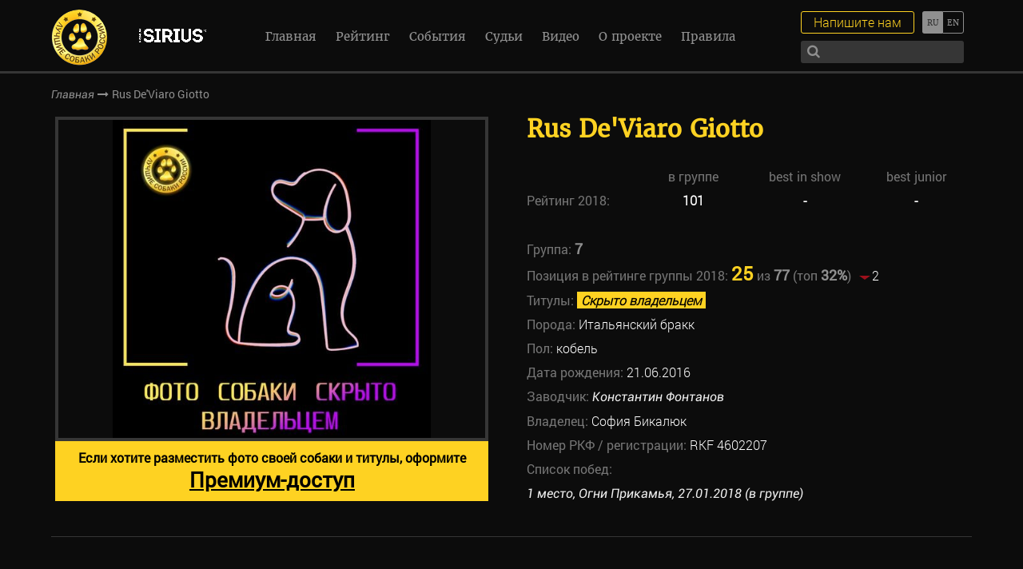

--- FILE ---
content_type: text/html; charset=UTF-8
request_url: https://bestrussian.dog/dogs/rus-deviaro-giotto/
body_size: 10336
content:
<!DOCTYPE html>
<!--[if lt IE 7]><html lang="ru" class="lt-ie9 lt-ie8 lt-ie7"><![endif]-->
<!--[if IE 7]><html lang="ru" class="lt-ie9 lt-ie8"><![endif]-->
<!--[if IE 8]><html lang="ru" class="lt-ie9"><![endif]-->
<!--[if gt IE 8]><!-->
<html lang="ru">
<!--<![endif]-->
<head>
  <meta charset="utf-8" />
  <title>Rus De&#039;Viaro Giotto &#8212; Международный выставочный рейтинг шоу собак</title>
  <meta http-equiv="X-UA-Compatible" content="IE=edge" />
  <meta name="viewport" content="width=device-width, initial-scale=1.0, minimum-scale=1.0, maximum-scale=1.0, user-scalable=no" />
  <link rel="shortcut icon" href="https://bestrussian.dog/wp-content/themes/brd/img/favicon.ico" />
  <link rel="stylesheet" href="https://maxcdn.bootstrapcdn.com/font-awesome/4.7.0/css/font-awesome.min.css">
  <link rel="stylesheet" href="https://bestrussian.dog/wp-content/themes/brd/libs/magnific-popup/magnific-popup.css" />
  <link rel="stylesheet" href="https://bestrussian.dog/wp-content/themes/brd/libs/slick/slick.css">
  <link rel="stylesheet" href="https://bestrussian.dog/wp-content/themes/brd/libs/EasyDropDown/themes/easydropdown.css"/>
  <link rel="stylesheet" href="https://bestrussian.dog/wp-content/themes/brd/css/fonts.css" />
  <link rel="stylesheet" href="https://bestrussian.dog/wp-content/themes/brd/css/main.css?1766670624" />
  <link rel="stylesheet" href="https://bestrussian.dog/wp-content/themes/brd/css/media.css?1766670624" />
  <meta name='robots' content='index, follow, max-image-preview:large, max-snippet:-1, max-video-preview:-1' />

	<!-- This site is optimized with the Yoast SEO plugin v26.6 - https://yoast.com/wordpress/plugins/seo/ -->
	<meta name="description" content="Информация о заводчиках, владельцах и хендлерах. Анонсы, репортажи, фотографии, видео и результаты выставок." />
	<link rel="canonical" href="https://bestrussian.dog/dogs/rus-deviaro-giotto/" />
	<meta property="og:locale" content="ru_RU" />
	<meta property="og:type" content="article" />
	<meta property="og:title" content="Rus De&#039;Viaro Giotto &#8212; Международный выставочный рейтинг шоу собак" />
	<meta property="og:description" content="Информация о заводчиках, владельцах и хендлерах. Анонсы, репортажи, фотографии, видео и результаты выставок." />
	<meta property="og:url" content="https://bestrussian.dog/dogs/rus-deviaro-giotto/" />
	<meta property="og:site_name" content="Международный выставочный рейтинг шоу собак" />
	<meta property="article:publisher" content="https://facebook.com/bestrussiandog" />
	<meta property="og:image" content="https://bestrussian.dog/wp-content/uploads/2018/03/BIG-7-place-1.jpg" />
	<meta property="og:image:width" content="630" />
	<meta property="og:image:height" content="800" />
	<meta property="og:image:type" content="image/jpeg" />
	<meta name="twitter:card" content="summary_large_image" />
	<meta name="twitter:site" content="@BestRussianDog" />
	<script type="application/ld+json" class="yoast-schema-graph">{"@context":"https://schema.org","@graph":[{"@type":"WebPage","@id":"https://bestrussian.dog/dogs/rus-deviaro-giotto/","url":"https://bestrussian.dog/dogs/rus-deviaro-giotto/","name":"Rus De'Viaro Giotto &#8212; Международный выставочный рейтинг шоу собак","isPartOf":{"@id":"https://bestrussian.dog/#website"},"primaryImageOfPage":{"@id":"https://bestrussian.dog/dogs/rus-deviaro-giotto/#primaryimage"},"image":{"@id":"https://bestrussian.dog/dogs/rus-deviaro-giotto/#primaryimage"},"thumbnailUrl":"https://bestrussian.dog/wp-content/uploads/2018/03/BIG-7-place-1.jpg","datePublished":"2018-03-19T14:31:55+00:00","description":"Информация о заводчиках, владельцах и хендлерах. Анонсы, репортажи, фотографии, видео и результаты выставок.","breadcrumb":{"@id":"https://bestrussian.dog/dogs/rus-deviaro-giotto/#breadcrumb"},"inLanguage":"ru-RU","potentialAction":[{"@type":"ReadAction","target":["https://bestrussian.dog/dogs/rus-deviaro-giotto/"]}]},{"@type":"ImageObject","inLanguage":"ru-RU","@id":"https://bestrussian.dog/dogs/rus-deviaro-giotto/#primaryimage","url":"https://bestrussian.dog/wp-content/uploads/2018/03/BIG-7-place-1.jpg","contentUrl":"https://bestrussian.dog/wp-content/uploads/2018/03/BIG-7-place-1.jpg","width":630,"height":800},{"@type":"BreadcrumbList","@id":"https://bestrussian.dog/dogs/rus-deviaro-giotto/#breadcrumb","itemListElement":[{"@type":"ListItem","position":1,"name":"Главная страница","item":"https://bestrussian.dog/"},{"@type":"ListItem","position":2,"name":"Rus De&#8217;Viaro Giotto"}]},{"@type":"WebSite","@id":"https://bestrussian.dog/#website","url":"https://bestrussian.dog/","name":"Международный выставочный рейтинг шоу собак","description":"Международный выставочный рейтинг шоу собак. Информация о заводчиках, владельцах и хендлерах. Анонсы, репортажи, фотографии, видео и результаты выставок.","publisher":{"@id":"https://bestrussian.dog/#organization"},"potentialAction":[{"@type":"SearchAction","target":{"@type":"EntryPoint","urlTemplate":"https://bestrussian.dog/?s={search_term_string}"},"query-input":{"@type":"PropertyValueSpecification","valueRequired":true,"valueName":"search_term_string"}}],"inLanguage":"ru-RU"},{"@type":"Organization","@id":"https://bestrussian.dog/#organization","name":"Международный выставочный рейтинг шоу собак","url":"https://bestrussian.dog/","logo":{"@type":"ImageObject","inLanguage":"ru-RU","@id":"https://bestrussian.dog/#/schema/logo/image/","url":"https://bestrussian.dog/wp-content/uploads/2024/05/logo-rus.png","contentUrl":"https://bestrussian.dog/wp-content/uploads/2024/05/logo-rus.png","width":71,"height":70,"caption":"Международный выставочный рейтинг шоу собак"},"image":{"@id":"https://bestrussian.dog/#/schema/logo/image/"},"sameAs":["https://facebook.com/bestrussiandog","https://x.com/BestRussianDog","https://instagram.com/bestrussianwoof","https://youtube.com/channel/UCKCYF1H_RiYkhY2LtxcTPDw"]}]}</script>
	<!-- / Yoast SEO plugin. -->


<link rel="alternate" title="oEmbed (JSON)" type="application/json+oembed" href="https://bestrussian.dog/wp-json/oembed/1.0/embed?url=https%3A%2F%2Fbestrussian.dog%2Fdogs%2Frus-deviaro-giotto%2F" />
<link rel="alternate" title="oEmbed (XML)" type="text/xml+oembed" href="https://bestrussian.dog/wp-json/oembed/1.0/embed?url=https%3A%2F%2Fbestrussian.dog%2Fdogs%2Frus-deviaro-giotto%2F&#038;format=xml" />
<style id='wp-img-auto-sizes-contain-inline-css' type='text/css'>
img:is([sizes=auto i],[sizes^="auto," i]){contain-intrinsic-size:3000px 1500px}
/*# sourceURL=wp-img-auto-sizes-contain-inline-css */
</style>
<style id='wp-emoji-styles-inline-css' type='text/css'>

	img.wp-smiley, img.emoji {
		display: inline !important;
		border: none !important;
		box-shadow: none !important;
		height: 1em !important;
		width: 1em !important;
		margin: 0 0.07em !important;
		vertical-align: -0.1em !important;
		background: none !important;
		padding: 0 !important;
	}
/*# sourceURL=wp-emoji-styles-inline-css */
</style>
<link rel='stylesheet' id='wp-block-library-css' href='https://bestrussian.dog/wp-includes/css/dist/block-library/style.min.css?ver=6.9' type='text/css' media='all' />
<style id='global-styles-inline-css' type='text/css'>
:root{--wp--preset--aspect-ratio--square: 1;--wp--preset--aspect-ratio--4-3: 4/3;--wp--preset--aspect-ratio--3-4: 3/4;--wp--preset--aspect-ratio--3-2: 3/2;--wp--preset--aspect-ratio--2-3: 2/3;--wp--preset--aspect-ratio--16-9: 16/9;--wp--preset--aspect-ratio--9-16: 9/16;--wp--preset--color--black: #000000;--wp--preset--color--cyan-bluish-gray: #abb8c3;--wp--preset--color--white: #ffffff;--wp--preset--color--pale-pink: #f78da7;--wp--preset--color--vivid-red: #cf2e2e;--wp--preset--color--luminous-vivid-orange: #ff6900;--wp--preset--color--luminous-vivid-amber: #fcb900;--wp--preset--color--light-green-cyan: #7bdcb5;--wp--preset--color--vivid-green-cyan: #00d084;--wp--preset--color--pale-cyan-blue: #8ed1fc;--wp--preset--color--vivid-cyan-blue: #0693e3;--wp--preset--color--vivid-purple: #9b51e0;--wp--preset--gradient--vivid-cyan-blue-to-vivid-purple: linear-gradient(135deg,rgb(6,147,227) 0%,rgb(155,81,224) 100%);--wp--preset--gradient--light-green-cyan-to-vivid-green-cyan: linear-gradient(135deg,rgb(122,220,180) 0%,rgb(0,208,130) 100%);--wp--preset--gradient--luminous-vivid-amber-to-luminous-vivid-orange: linear-gradient(135deg,rgb(252,185,0) 0%,rgb(255,105,0) 100%);--wp--preset--gradient--luminous-vivid-orange-to-vivid-red: linear-gradient(135deg,rgb(255,105,0) 0%,rgb(207,46,46) 100%);--wp--preset--gradient--very-light-gray-to-cyan-bluish-gray: linear-gradient(135deg,rgb(238,238,238) 0%,rgb(169,184,195) 100%);--wp--preset--gradient--cool-to-warm-spectrum: linear-gradient(135deg,rgb(74,234,220) 0%,rgb(151,120,209) 20%,rgb(207,42,186) 40%,rgb(238,44,130) 60%,rgb(251,105,98) 80%,rgb(254,248,76) 100%);--wp--preset--gradient--blush-light-purple: linear-gradient(135deg,rgb(255,206,236) 0%,rgb(152,150,240) 100%);--wp--preset--gradient--blush-bordeaux: linear-gradient(135deg,rgb(254,205,165) 0%,rgb(254,45,45) 50%,rgb(107,0,62) 100%);--wp--preset--gradient--luminous-dusk: linear-gradient(135deg,rgb(255,203,112) 0%,rgb(199,81,192) 50%,rgb(65,88,208) 100%);--wp--preset--gradient--pale-ocean: linear-gradient(135deg,rgb(255,245,203) 0%,rgb(182,227,212) 50%,rgb(51,167,181) 100%);--wp--preset--gradient--electric-grass: linear-gradient(135deg,rgb(202,248,128) 0%,rgb(113,206,126) 100%);--wp--preset--gradient--midnight: linear-gradient(135deg,rgb(2,3,129) 0%,rgb(40,116,252) 100%);--wp--preset--font-size--small: 13px;--wp--preset--font-size--medium: 20px;--wp--preset--font-size--large: 36px;--wp--preset--font-size--x-large: 42px;--wp--preset--spacing--20: 0.44rem;--wp--preset--spacing--30: 0.67rem;--wp--preset--spacing--40: 1rem;--wp--preset--spacing--50: 1.5rem;--wp--preset--spacing--60: 2.25rem;--wp--preset--spacing--70: 3.38rem;--wp--preset--spacing--80: 5.06rem;--wp--preset--shadow--natural: 6px 6px 9px rgba(0, 0, 0, 0.2);--wp--preset--shadow--deep: 12px 12px 50px rgba(0, 0, 0, 0.4);--wp--preset--shadow--sharp: 6px 6px 0px rgba(0, 0, 0, 0.2);--wp--preset--shadow--outlined: 6px 6px 0px -3px rgb(255, 255, 255), 6px 6px rgb(0, 0, 0);--wp--preset--shadow--crisp: 6px 6px 0px rgb(0, 0, 0);}:where(.is-layout-flex){gap: 0.5em;}:where(.is-layout-grid){gap: 0.5em;}body .is-layout-flex{display: flex;}.is-layout-flex{flex-wrap: wrap;align-items: center;}.is-layout-flex > :is(*, div){margin: 0;}body .is-layout-grid{display: grid;}.is-layout-grid > :is(*, div){margin: 0;}:where(.wp-block-columns.is-layout-flex){gap: 2em;}:where(.wp-block-columns.is-layout-grid){gap: 2em;}:where(.wp-block-post-template.is-layout-flex){gap: 1.25em;}:where(.wp-block-post-template.is-layout-grid){gap: 1.25em;}.has-black-color{color: var(--wp--preset--color--black) !important;}.has-cyan-bluish-gray-color{color: var(--wp--preset--color--cyan-bluish-gray) !important;}.has-white-color{color: var(--wp--preset--color--white) !important;}.has-pale-pink-color{color: var(--wp--preset--color--pale-pink) !important;}.has-vivid-red-color{color: var(--wp--preset--color--vivid-red) !important;}.has-luminous-vivid-orange-color{color: var(--wp--preset--color--luminous-vivid-orange) !important;}.has-luminous-vivid-amber-color{color: var(--wp--preset--color--luminous-vivid-amber) !important;}.has-light-green-cyan-color{color: var(--wp--preset--color--light-green-cyan) !important;}.has-vivid-green-cyan-color{color: var(--wp--preset--color--vivid-green-cyan) !important;}.has-pale-cyan-blue-color{color: var(--wp--preset--color--pale-cyan-blue) !important;}.has-vivid-cyan-blue-color{color: var(--wp--preset--color--vivid-cyan-blue) !important;}.has-vivid-purple-color{color: var(--wp--preset--color--vivid-purple) !important;}.has-black-background-color{background-color: var(--wp--preset--color--black) !important;}.has-cyan-bluish-gray-background-color{background-color: var(--wp--preset--color--cyan-bluish-gray) !important;}.has-white-background-color{background-color: var(--wp--preset--color--white) !important;}.has-pale-pink-background-color{background-color: var(--wp--preset--color--pale-pink) !important;}.has-vivid-red-background-color{background-color: var(--wp--preset--color--vivid-red) !important;}.has-luminous-vivid-orange-background-color{background-color: var(--wp--preset--color--luminous-vivid-orange) !important;}.has-luminous-vivid-amber-background-color{background-color: var(--wp--preset--color--luminous-vivid-amber) !important;}.has-light-green-cyan-background-color{background-color: var(--wp--preset--color--light-green-cyan) !important;}.has-vivid-green-cyan-background-color{background-color: var(--wp--preset--color--vivid-green-cyan) !important;}.has-pale-cyan-blue-background-color{background-color: var(--wp--preset--color--pale-cyan-blue) !important;}.has-vivid-cyan-blue-background-color{background-color: var(--wp--preset--color--vivid-cyan-blue) !important;}.has-vivid-purple-background-color{background-color: var(--wp--preset--color--vivid-purple) !important;}.has-black-border-color{border-color: var(--wp--preset--color--black) !important;}.has-cyan-bluish-gray-border-color{border-color: var(--wp--preset--color--cyan-bluish-gray) !important;}.has-white-border-color{border-color: var(--wp--preset--color--white) !important;}.has-pale-pink-border-color{border-color: var(--wp--preset--color--pale-pink) !important;}.has-vivid-red-border-color{border-color: var(--wp--preset--color--vivid-red) !important;}.has-luminous-vivid-orange-border-color{border-color: var(--wp--preset--color--luminous-vivid-orange) !important;}.has-luminous-vivid-amber-border-color{border-color: var(--wp--preset--color--luminous-vivid-amber) !important;}.has-light-green-cyan-border-color{border-color: var(--wp--preset--color--light-green-cyan) !important;}.has-vivid-green-cyan-border-color{border-color: var(--wp--preset--color--vivid-green-cyan) !important;}.has-pale-cyan-blue-border-color{border-color: var(--wp--preset--color--pale-cyan-blue) !important;}.has-vivid-cyan-blue-border-color{border-color: var(--wp--preset--color--vivid-cyan-blue) !important;}.has-vivid-purple-border-color{border-color: var(--wp--preset--color--vivid-purple) !important;}.has-vivid-cyan-blue-to-vivid-purple-gradient-background{background: var(--wp--preset--gradient--vivid-cyan-blue-to-vivid-purple) !important;}.has-light-green-cyan-to-vivid-green-cyan-gradient-background{background: var(--wp--preset--gradient--light-green-cyan-to-vivid-green-cyan) !important;}.has-luminous-vivid-amber-to-luminous-vivid-orange-gradient-background{background: var(--wp--preset--gradient--luminous-vivid-amber-to-luminous-vivid-orange) !important;}.has-luminous-vivid-orange-to-vivid-red-gradient-background{background: var(--wp--preset--gradient--luminous-vivid-orange-to-vivid-red) !important;}.has-very-light-gray-to-cyan-bluish-gray-gradient-background{background: var(--wp--preset--gradient--very-light-gray-to-cyan-bluish-gray) !important;}.has-cool-to-warm-spectrum-gradient-background{background: var(--wp--preset--gradient--cool-to-warm-spectrum) !important;}.has-blush-light-purple-gradient-background{background: var(--wp--preset--gradient--blush-light-purple) !important;}.has-blush-bordeaux-gradient-background{background: var(--wp--preset--gradient--blush-bordeaux) !important;}.has-luminous-dusk-gradient-background{background: var(--wp--preset--gradient--luminous-dusk) !important;}.has-pale-ocean-gradient-background{background: var(--wp--preset--gradient--pale-ocean) !important;}.has-electric-grass-gradient-background{background: var(--wp--preset--gradient--electric-grass) !important;}.has-midnight-gradient-background{background: var(--wp--preset--gradient--midnight) !important;}.has-small-font-size{font-size: var(--wp--preset--font-size--small) !important;}.has-medium-font-size{font-size: var(--wp--preset--font-size--medium) !important;}.has-large-font-size{font-size: var(--wp--preset--font-size--large) !important;}.has-x-large-font-size{font-size: var(--wp--preset--font-size--x-large) !important;}
/*# sourceURL=global-styles-inline-css */
</style>

<style id='classic-theme-styles-inline-css' type='text/css'>
/*! This file is auto-generated */
.wp-block-button__link{color:#fff;background-color:#32373c;border-radius:9999px;box-shadow:none;text-decoration:none;padding:calc(.667em + 2px) calc(1.333em + 2px);font-size:1.125em}.wp-block-file__button{background:#32373c;color:#fff;text-decoration:none}
/*# sourceURL=/wp-includes/css/classic-themes.min.css */
</style>
<!--n2css--><!--n2js--><link rel="https://api.w.org/" href="https://bestrussian.dog/wp-json/" /><link rel="EditURI" type="application/rsd+xml" title="RSD" href="https://bestrussian.dog/xmlrpc.php?rsd" />
<meta name="generator" content="WordPress 6.9" />
<link rel='shortlink' href='https://bestrussian.dog/?p=7611' />
<style type="text/css">
.qtranxs_flag_ru {background-image: url(https://bestrussian.dog/wp-content/plugins/qtranslate-x/flags/ru.png); background-repeat: no-repeat;}
.qtranxs_flag_en {background-image: url(https://bestrussian.dog/wp-content/plugins/qtranslate-x/flags/gb.png); background-repeat: no-repeat;}
</style>
<link hreflang="ru" href="https://bestrussian.dog/ru/dogs/rus-deviaro-giotto/" rel="alternate" />
<link hreflang="en" href="https://bestrussian.dog/en/dogs/rus-deviaro-giotto/" rel="alternate" />
<link hreflang="x-default" href="https://bestrussian.dog/dogs/rus-deviaro-giotto/" rel="alternate" />
<meta name="generator" content="qTranslate-X 3.4.6.8" />
  <!-- Yandex.Metrika counter -->
  <script type="text/javascript">
      (function (d, w, c) {
          (w[c] = w[c] || []).push(function() {
              try {
                  w.yaCounter43192619 = new Ya.Metrika({
                      id:43192619,
                      clickmap:true,
                      trackLinks:true,
                      accurateTrackBounce:true,
                      webvisor:true,
                      trackHash:true
                  });
              } catch(e) { }
          });
  
          var n = d.getElementsByTagName("script")[0],
              s = d.createElement("script"),
              f = function () { n.parentNode.insertBefore(s, n); };
          s.type = "text/javascript";
          s.async = true;
          s.src = "https://mc.yandex.ru/metrika/watch.js";
  
          if (w.opera == "[object Opera]") {
              d.addEventListener("DOMContentLoaded", f, false);
          } else { f(); }
      })(document, window, "yandex_metrika_callbacks");
  </script>
  <noscript><div><img src="https://mc.yandex.ru/watch/43192619" style="position:absolute; left:-9999px;" alt="" /></div></noscript>
  <!-- /Yandex.Metrika counter -->
  
  <script>
    var page_title = 'Rus De&#8217;Viaro Giotto';
  </script>
</head>
<body>
  <header>
    <div class="top-line">
      <a href="https://bestrussian.dog" class="logo">
        <div class="logo-img logo-img-ru"></div>        
      </a>

      <a href="https://pet.limkorm.ru/pitomnikam/?erid=2VtzqwAqhvv" class="logo2" target="_blank" title="">
                    <img src="https://bestrussian.dog/wp-content/uploads/2024/02/SIRIUS-belyj-logo-na-prozrachnom-fone-1.png" alt="" />
                </a>
      <div class="menu-menu-1-container"><ul id="menu-menu-1" class="nav"><li id="menu-item-44" class="menu-item menu-item-type-post_type menu-item-object-page menu-item-home menu-item-44"><a href="https://bestrussian.dog/">Главная</a></li>
<li id="menu-item-7619" class="menu-item menu-item-type-custom menu-item-object-custom menu-item-7619"><a href="/dogs_rating/">Рейтинг</a></li>
<li id="menu-item-2833" class="menu-item menu-item-type-taxonomy menu-item-object-category menu-item-2833"><a href="https://bestrussian.dog/events/">События</a></li>
<li id="menu-item-10097" class="menu-item menu-item-type-post_type menu-item-object-page menu-item-10097"><a href="https://bestrussian.dog/judges/">Судьи</a></li>
<li id="menu-item-10098" class="menu-item menu-item-type-post_type menu-item-object-page menu-item-10098"><a href="https://bestrussian.dog/poisk-zavodchikov/">Поиск заводчиков</a></li>
<li id="menu-item-7740" class="menu-item menu-item-type-post_type menu-item-object-page menu-item-7740"><a href="https://bestrussian.dog/video/">Видео</a></li>
<li id="menu-item-310" class="menu-item menu-item-type-post_type menu-item-object-page menu-item-310"><a href="https://bestrussian.dog/o-proekte/">О проекте</a></li>
<li id="menu-item-57280" class="menu-item menu-item-type-post_type menu-item-object-page menu-item-57280"><a href="https://bestrussian.dog/rules/">Правила</a></li>
</ul></div>      <div class="lang-switch">
                
        
<ul class="language-chooser language-chooser-text qtranxs_language_chooser" id="qtranslate-chooser">
<li class="lang-ru active"><a href="https://bestrussian.dog/ru/dogs/rus-deviaro-giotto/" hreflang="ru" title="Русский (ru)" class="qtranxs_text qtranxs_text_ru"><span>Русский</span></a></li>
<li class="lang-en"><a href="https://bestrussian.dog/en/dogs/rus-deviaro-giotto/" hreflang="en" title="English (en)" class="qtranxs_text qtranxs_text_en"><span>English</span></a></li>
</ul><div class="qtranxs_widget_end"></div>
      </div>
      <div class="write-search">
        <div class="search">
          <form method="get" action="https://bestrussian.dog/poisk/">
            <input autocomplete="off" type="text" name="search"/>
            <button><i class="fa fa-search" aria-hidden="true"></i></button>
          </form>
        </div>
        <a href="#popup-order" class="write-me">Напишите нам</a>
      </div>
      <div class="sandwich"> 
        <div class="sw-topper"></div> 
        <div class="sw-bottom"></div> 
        <div class="sw-footer"></div> 
      </div>
    </div>
  </header>  <div class="bread-crumbs">
    <div class="bread-crumbs-content">
      <a href="https://bestrussian.dog">Главная</a>
      <i class="fa fa-long-arrow-right" aria-hidden="true"></i>
      <span>Rus De'Viaro Giotto</span>
    </div>
  </div>
	  
  
  <section class="card-pet">
    <div class="card-pet-content">
      <div class="card-pet-textbox">
        <!-- кличка -->
        <h5>Rus De'Viaro Giotto</h5>
        <!-- рейтинг -->
        			<div class="singleDogRatingRow" style="margin-top: 30px;">
				<div></div>
				<div>в группе</div>
				<div>best in show</div>
				<div>best junior</div>
			</div>
								
					<div class="singleDogRatingRow">
						<div>Рейтинг 2018: </div>
						<div><span>101</span></div>
						<div><span>-</span></div>
						<div><span>-</span></div>
					</div>

			                
		<div style="margin-top: 30px;">
          <p>
            Группа: <span>7</span>
          </p>
        </div>
				
					
				<!-- позиция в best in show $year -->
							
				<!-- позиция в best in show $year -->
							
				<!-- позиция в best in show $year -->
							
				<!-- позиция в best in show $year -->
							
				<!-- позиция в best in show $year -->
							
				<!-- позиция в best in show $year -->
							
				<!-- позиция в best in show $year -->
							
				<!-- позиция в best in show $year -->
							
				<!-- позиция в best in show $year -->
						

					
				<!-- группа и позиция в группе $year -->
							
				<!-- группа и позиция в группе $year -->
							
				<!-- группа и позиция в группе $year -->
							
				<!-- группа и позиция в группе $year -->
							
				<!-- группа и позиция в группе $year -->
							
				<!-- группа и позиция в группе $year -->
							
				<!-- группа и позиция в группе $year -->
							
				<!-- группа и позиция в группе $year -->
								  <div>
										  Позиция в рейтинге группы 2018:
										<span class="position">25</span>
					из <span>77</span>  
					                        (топ <span>32%</span>)
					<div class="pos-rating">
					  <span class="raiting-down"></span>					  2					</div>
				  </div>
							
				<!-- группа и позиция в группе $year -->
						
		
					
				<!-- позиция в юниорах $year -->
							
				<!-- позиция в юниорах $year -->
							
				<!-- позиция в юниорах $year -->
							
				<!-- позиция в юниорах $year -->
							
				<!-- позиция в юниорах $year -->
							
				<!-- позиция в юниорах $year -->
							
				<!-- позиция в юниорах $year -->
							
				<!-- позиция в юниорах $year -->
							
				<!-- позиция в юниорах $year -->
				
        <!-- инфа -->
        <p>
			Титулы: <span><i class='hidden_owner'>Скрыто владельцем</i></span><br>          Порода: <span>Итальянский бракк</span> <br />
          Пол: 
          <span>
            кобель          </span>
          <br />
          Дата рождения: <span>21.06.2016</span> <br />
          Заводчик: 
          <span>
            <a href="https://bestrussian.dog/breeders/konstantin-fontanov/">
              Константин Фонтанов            </a>
          </span>
          <br />
          Владелец: 
          <span>
            София Бикалюк          </span>
          <br />
          Номер РКФ / регистрации: <span>RKF 4602207</span><br />
          <!-- список побед -->
          Список побед: <br />            <span>
              <a href="https://bestrussian.dog/events/2018-01-27-ogni-prikamya-2/">
                1 место, Огни Прикамья, 27.01.2018 (в группе)              </a>
            </span>
            <br />
                  </p>
      </div>
      <div class="card-pet-slider-box">
	  
					<div class="slider-card-pet">
				<div>
					<div class="slider-card-pet-item" style="background: url(https://bestrussian.dog/wp-content/uploads/2022/05/dog-empty-min.jpg)"></div>
					<a style="	display: block; 
								font-family: RobotoRegular;
								background: #fed222; 
								padding:10px; 
								color: #000;
								font-weight: bold;
								text-align: center;
								text-decoration: none;" 
						target="_blank" href="https://brd-show.online/Best-Russian-Dog">Если хотите разместить фото своей собаки и титулы, оформите<br><span style="font-size: 26px;"><u>Премиум-доступ</u></span></a>
				</div>
			</div>
		      </div>
    </div>
    <div class="description">
          </div>
  </section>
  <div class="partners">
    <h1>
      Наши партнеры    </h1>
    <div class="partners-slider">
                    <div class="partners-slider-item">
                      <a href="https://pet.limkorm.ru/" target="_blank">
              <img src="https://bestrussian.dog/wp-content/uploads/2024/03/logo-pet-food.png" alt="" />
            </a>
                  </div>
              <div class="partners-slider-item">
                      <a href="https://starfiresrussia.ru" target="_blank">
              <img src="https://bestrussian.dog/wp-content/uploads/2025/03/logo_strfire_baltu_uzrasu_BE_seselio-e1743424183848.png" alt="" />
            </a>
                  </div>
              <div class="partners-slider-item">
                      <a href="https://vetprom.ru/?utm_source=brdsite&utm_medium=cpc&utm_campaign=general" target="_blank">
              <img src="https://bestrussian.dog/wp-content/uploads/2025/05/vetprom-logo.png" alt="" />
            </a>
                  </div>
              <div class="partners-slider-item">
                      <a href="https://vetprom.ru/pets/catalog/?arrFilterCatalog%5BPROPERTY_MANUFACTURE%5D%5B%5D=Candioli&arrFilterCatalog%5BQUERY%5D=&SORT=N" target="_blank">
              <img src="https://bestrussian.dog/wp-content/uploads/2025/05/Candioli.png" alt="" />
            </a>
                  </div>
              <div class="partners-slider-item">
                      <a href="https://vetprom.ru/pets/catalog/?arrFilterCatalog%5BPROPERTY_MANUFACTURE%5D%5B%5D=Inform+Nutrition&arrFilterCatalog%5BQUERY%5D=&SORT=N" target="_blank">
              <img src="https://bestrussian.dog/wp-content/uploads/2025/05/Inform.png" alt="" />
            </a>
                  </div>
              <div class="partners-slider-item">
                      <a href="https://vetprom.ru/pets/catalog/?arrFilterCatalog%5BPROPERTY_MANUFACTURE%5D%5B%5D=LDCA&arrFilterCatalog%5BQUERY%5D=&SORT=N" target="_blank">
              <img src="https://bestrussian.dog/wp-content/uploads/2025/05/LDCA.png" alt="" />
            </a>
                  </div>
              <div class="partners-slider-item">
                      <a href="https://vetprom.ru/pets/catalog/?arrFilterCatalog%5BPROPERTY_MANUFACTURE%5D%5B%5D=Cosmetica+Veneta+srl&arrFilterCatalog%5BQUERY%5D=&SORT=N" target="_blank">
              <img src="https://bestrussian.dog/wp-content/uploads/2025/05/General_Yuup_original-color.png" alt="" />
            </a>
                  </div>
              <div class="partners-slider-item">
                      <a href="https://vetprom.ru/pets/catalog/?arrFilterCatalog%5BPROPERTY_MANUFACTURE%5D%5B%5D=Virbac&arrFilterCatalog%5BQUERY%5D=&SORT=N" target="_blank">
              <img src="https://bestrussian.dog/wp-content/uploads/2025/05/Logo-Virbac_.png" alt="" />
            </a>
                  </div>
              <div class="partners-slider-item">
                      <a href="https://vetprom.ru/pets/catalog/?arrFilterCatalog%5BPROPERTY_MANUFACTURE%5D%5B%5D=%C2%AB%D0%A5%D0%B0%D1%83%D0%BD%D1%82+%D0%A4%D0%B0%D1%80%D0%BC%D0%B0+%D0%91%D0%B5%D0%BB%D0%BB%D0%B8%D0%BD+%D0%93%D0%BC%D0%B1%D0%A5%C2%BB%2C+(Haupt+Pharma+Berlin+GmbH%2C+Germany)&arrFilterCatalog%5BQUERY%5D=&SORT=N" target="_blank">
              <img src="https://bestrussian.dog/wp-content/uploads/2025/05/Loxavet.png" alt="" />
            </a>
                  </div>
              <div class="partners-slider-item">
                      <a href="https://www.crocus-expo.ru/" target="_blank">
              <img src="https://bestrussian.dog/wp-content/uploads/2024/03/logo-krokus-ekspo-belyj.png" alt="" />
            </a>
                  </div>
              <div class="partners-slider-item">
                      <a href="https://rsava.org/" target="_blank">
              <img src="https://bestrussian.dog/wp-content/uploads/2019/04/assotsiatsiya-praktikuyushchikh-veterinarnykh-vrachej_f.T489v.png" alt="" />
            </a>
                  </div>
              <div class="partners-slider-item">
                      <a href="https://www.guidedogs.ru/" target="_blank">
              <img src="https://bestrussian.dog/wp-content/uploads/2019/04/Bez-imeni-1.png" alt="" />
            </a>
                  </div>
              <div class="partners-slider-item">
                      <a href="https://vetandlife.ru/" target="_blank">
              <img src="https://bestrussian.dog/wp-content/uploads/2023/11/ViJ_logo.png" alt="" />
            </a>
                  </div>
              <div class="partners-slider-item">
                      <a href="https://vetandlife.ru/pets/" target="_blank">
              <img src="https://bestrussian.dog/wp-content/uploads/2025/02/Pitomtsy.png" alt="" />
            </a>
                  </div>
              <div class="partners-slider-item">
                      <a href="https://hvost.news/" target="_blank">
              <img src="https://bestrussian.dog/wp-content/uploads/2025/01/Hvost-Nyus.png" alt="" />
            </a>
                  </div>
              <div class="partners-slider-item">
                      <a href="https://zooinform.ru/business/" target="_blank">
              <img src="https://bestrussian.dog/wp-content/uploads/2023/11/zooinform-2.png" alt="" />
            </a>
                  </div>
              <div class="partners-slider-item">
                      <a href="https://drougmagazine.ru/" target="_blank">
              <img src="https://bestrussian.dog/wp-content/uploads/2020/01/logo-Drug.jpg" alt="" />
            </a>
                  </div>
              <div class="partners-slider-item">
                      <a href="https://www.zoocourier.ru/" target="_blank">
              <img src="https://bestrussian.dog/wp-content/uploads/2020/01/ZC-logo-2012-cr.png" alt="" />
            </a>
                  </div>
              <div class="partners-slider-item">
                      <img src="https://bestrussian.dog/wp-content/uploads/2020/11/emercom.png" alt="" />
                  </div>
              <div class="partners-slider-item">
                      <img src="https://bestrussian.dog/wp-content/uploads/2020/11/OR_logo-2.png" alt="" />
                  </div>
              <div class="partners-slider-item">
                      <img src="https://bestrussian.dog/wp-content/uploads/2020/11/tamozhnya.png" alt="" />
                  </div>
          </div>
  </div>
  <section class="subscribe">
    <form method="POST" action="https://cp.unisender.com/ru/subscribe?hash=6ie9xpaxqhcauab3j4j5hxkeiiwjipob6wmyy93x6xs1rjb4z8nho" name="subscribtion_form" target="_blank">
        <h3>Подпишитесь на нашу рассылку новостей</h3>
        <input type="text" name="name" placeholder="ФИО" required />
        <input type="text" name="email" placeholder="email" required />
        <input type="text" name="phone" placeholder="телефон" required />
        
        <input type="hidden" name="charset" value="UTF-8">
        <input type="hidden" name="default_list_id" value="501">
        <input type="hidden" name="overwrite" value="2">
        <input type="hidden" name="is_v5" value="1">
        
		<div style="margin: 15px auto; max-width: 700px;">
			<div class="policy_news"><input type="checkbox" required name="privacy"> <div>Я ознакомился с <a target="_blank" href="/privacy/">политикой</a>  в отношении персональных данных</div></div>
			<div class="policy_news"><input type="checkbox" required name="soglasie"> <div>Я даю <a target="_blank" href="/soglasie/">согласие</a> на обработку персональных данных</div></div>
        </div>
        <input type="submit" class="submit" value="Подписаться" />

    </form>
</section>
  <section class="feedback">
    <h1>Связь с нами</h1>
    <form action="" id="feedback-form">
      <input id="name" type="text" name="name" placeholder="Ваше имя" autocomplete="off" />
      <input id="name" type="text" name="email" placeholder="Ваша эл. почта" autocomplete="off" />
      <textarea name="message" placeholder="Сообщение"></textarea>
	  <div class="policy"><input type="checkbox" required name="privacy"> <div>Я ознакомился с <a target="_blank" href="/privacy/">политикой</a>  в отношении персональных данных</div></div>
	  <div class="policy"><input type="checkbox" required name="soglasie"> <div>Я даю <a target="_blank" href="/soglasie/">согласие</a> на обработку персональных данных</div></div>
	  <br>
      <button id="upload">Отправить</button>
    </form>
  </section>
  <footer>
    <div class="footer-content">
      <div class="social">
        <a href="https://t.me/BestRussianDog" target="_blank"><i class="fa fa-telegram" aria-hidden="true"></i></a>
        <a href="https://www.youtube.com/channel/UCBJy0jsZyZ5vJPHeyjMtuNw" target="_blank"><i class="fa fa-youtube" aria-hidden="true"></i></a>
        <a href="https://twitter.com/BestRussianDog" target="_blank"><i class="fa fa-twitter" aria-hidden="true"></i></a>
        <a href="https://ok.ru/group/53326771454169" target="_blank"><i class="fa fa-odnoklassniki" aria-hidden="true"></i></a>
        <a href="https://vk.com/bestrussianwoof" target="_blank"><i class="fa fa-vk" aria-hidden="true"></i></a>
        <a href="https://instagram.com/bestrussianwoof" target="_blank"><i class="fa fa-instagram" aria-hidden="true"></i></a>
        <a href="https://facebook.com/bestrussiandog" target="_blank"><i class="fa fa-facebook" aria-hidden="true"></i></a>
      </div>
      <a class="footer-link" href="mailto:team@bestrussian.dog">team@bestrussian.dog</a>
      <a class="footer-link" target="_blank" href="/privacy">Политика конфиденциальности</a>
      <span>&#169; 2025. Все права защищены</span>
    </div>
  </footer>
  <div class="hidden">
    <div id="popup-order" class="popup">
      <span>Связь с нами</span>
      <form action="">
        <input id="name" type="text" name="name" placeholder="Ваше имя" autocomplete="off" />
        <input id="name" type="text" name="email" placeholder="Ваша эл. почта" autocomplete="off" />
        <textarea name="message" placeholder="Сообщение"></textarea>
		<div class="policy"><input type="checkbox" required name="privacy"> <div>Я ознакомился с <a target="_blank" href="/privacy/">политикой</a>  в отношении персональных данных</div></div>
	    <div class="policy"><input type="checkbox" required name="soglasie"> <div>Я даю <a target="_blank" href="/soglasie/">согласие</a> на обработку персональных данных</div></div>
        <button id="upload">Отправить</button>
      </form>
    </div>
    <div class="popup" id="popup-success">
      <span>
        Спасибо за ваше сообщение,<br /> мы прочитаем его в ближайшие 24 часа      </span>
    </div>
  </div>
</body>
<!--[if lt IE 9]>
<script src="https://bestrussian.dog/wp-content/themes/brd/libs/html5shiv/es5-shim.min.js"></script>
<script src="https://bestrussian.dog/wp-content/themes/brd/libs/html5shiv/html5shiv.min.js"></script>
<script src="https://bestrussian.dog/wp-content/themes/brd/libs/html5shiv/html5shiv-printshiv.min.js"></script>
<script src="https://bestrussian.dog/wp-content/themes/brd/libs/respond/respond.min.js"></script>
<![endif]-->
<script src="https://bestrussian.dog/wp-content/themes/brd/libs/jquery/jquery-1.11.1.min.js"></script>
<script src="https://bestrussian.dog/wp-content/themes/brd/libs/magnific-popup/jquery.magnific-popup.min.js"></script>
<script src="https://bestrussian.dog/wp-content/themes/brd/libs/scrollto/jquery.scrollTo.min.js"></script>
<script src="https://bestrussian.dog/wp-content/themes/brd/libs/landing-nav/navigation.js"></script>
<script src="https://bestrussian.dog/wp-content/themes/brd/libs/slick/slick.js"></script>
<script src="https://bestrussian.dog/wp-content/themes/brd/libs/EasyDropDown/src/jquery.easydropdown.js"></script>
<script src="https://bestrussian.dog/wp-content/themes/brd/js/common.js?1766670625"></script>
<script type="speculationrules">
{"prefetch":[{"source":"document","where":{"and":[{"href_matches":"/*"},{"not":{"href_matches":["/wp-*.php","/wp-admin/*","/wp-content/uploads/*","/wp-content/*","/wp-content/plugins/*","/wp-content/themes/brd/*","/*\\?(.+)"]}},{"not":{"selector_matches":"a[rel~=\"nofollow\"]"}},{"not":{"selector_matches":".no-prefetch, .no-prefetch a"}}]},"eagerness":"conservative"}]}
</script>
<script id="wp-emoji-settings" type="application/json">
{"baseUrl":"https://s.w.org/images/core/emoji/17.0.2/72x72/","ext":".png","svgUrl":"https://s.w.org/images/core/emoji/17.0.2/svg/","svgExt":".svg","source":{"concatemoji":"https://bestrussian.dog/wp-includes/js/wp-emoji-release.min.js?ver=6.9"}}
</script>
<script type="module">
/* <![CDATA[ */
/*! This file is auto-generated */
const a=JSON.parse(document.getElementById("wp-emoji-settings").textContent),o=(window._wpemojiSettings=a,"wpEmojiSettingsSupports"),s=["flag","emoji"];function i(e){try{var t={supportTests:e,timestamp:(new Date).valueOf()};sessionStorage.setItem(o,JSON.stringify(t))}catch(e){}}function c(e,t,n){e.clearRect(0,0,e.canvas.width,e.canvas.height),e.fillText(t,0,0);t=new Uint32Array(e.getImageData(0,0,e.canvas.width,e.canvas.height).data);e.clearRect(0,0,e.canvas.width,e.canvas.height),e.fillText(n,0,0);const a=new Uint32Array(e.getImageData(0,0,e.canvas.width,e.canvas.height).data);return t.every((e,t)=>e===a[t])}function p(e,t){e.clearRect(0,0,e.canvas.width,e.canvas.height),e.fillText(t,0,0);var n=e.getImageData(16,16,1,1);for(let e=0;e<n.data.length;e++)if(0!==n.data[e])return!1;return!0}function u(e,t,n,a){switch(t){case"flag":return n(e,"\ud83c\udff3\ufe0f\u200d\u26a7\ufe0f","\ud83c\udff3\ufe0f\u200b\u26a7\ufe0f")?!1:!n(e,"\ud83c\udde8\ud83c\uddf6","\ud83c\udde8\u200b\ud83c\uddf6")&&!n(e,"\ud83c\udff4\udb40\udc67\udb40\udc62\udb40\udc65\udb40\udc6e\udb40\udc67\udb40\udc7f","\ud83c\udff4\u200b\udb40\udc67\u200b\udb40\udc62\u200b\udb40\udc65\u200b\udb40\udc6e\u200b\udb40\udc67\u200b\udb40\udc7f");case"emoji":return!a(e,"\ud83e\u1fac8")}return!1}function f(e,t,n,a){let r;const o=(r="undefined"!=typeof WorkerGlobalScope&&self instanceof WorkerGlobalScope?new OffscreenCanvas(300,150):document.createElement("canvas")).getContext("2d",{willReadFrequently:!0}),s=(o.textBaseline="top",o.font="600 32px Arial",{});return e.forEach(e=>{s[e]=t(o,e,n,a)}),s}function r(e){var t=document.createElement("script");t.src=e,t.defer=!0,document.head.appendChild(t)}a.supports={everything:!0,everythingExceptFlag:!0},new Promise(t=>{let n=function(){try{var e=JSON.parse(sessionStorage.getItem(o));if("object"==typeof e&&"number"==typeof e.timestamp&&(new Date).valueOf()<e.timestamp+604800&&"object"==typeof e.supportTests)return e.supportTests}catch(e){}return null}();if(!n){if("undefined"!=typeof Worker&&"undefined"!=typeof OffscreenCanvas&&"undefined"!=typeof URL&&URL.createObjectURL&&"undefined"!=typeof Blob)try{var e="postMessage("+f.toString()+"("+[JSON.stringify(s),u.toString(),c.toString(),p.toString()].join(",")+"));",a=new Blob([e],{type:"text/javascript"});const r=new Worker(URL.createObjectURL(a),{name:"wpTestEmojiSupports"});return void(r.onmessage=e=>{i(n=e.data),r.terminate(),t(n)})}catch(e){}i(n=f(s,u,c,p))}t(n)}).then(e=>{for(const n in e)a.supports[n]=e[n],a.supports.everything=a.supports.everything&&a.supports[n],"flag"!==n&&(a.supports.everythingExceptFlag=a.supports.everythingExceptFlag&&a.supports[n]);var t;a.supports.everythingExceptFlag=a.supports.everythingExceptFlag&&!a.supports.flag,a.supports.everything||((t=a.source||{}).concatemoji?r(t.concatemoji):t.wpemoji&&t.twemoji&&(r(t.twemoji),r(t.wpemoji)))});
//# sourceURL=https://bestrussian.dog/wp-includes/js/wp-emoji-loader.min.js
/* ]]> */
</script>


  <script>
    (function(i,s,o,g,r,a,m){i['GoogleAnalyticsObject']=r;i[r]=i[r]||function(){
    (i[r].q=i[r].q||[]).push(arguments)},i[r].l=1*new Date();a=s.createElement(o),
    m=s.getElementsByTagName(o)[0];a.async=1;a.src=g;m.parentNode.insertBefore(a,m)
    })(window,document,'script','https://www.google-analytics.com/analytics.js','ga');
  
    ga('create', 'UA-92957012-1', 'auto');
    ga('send', 'pageview');
  
  </script>

</html>
<!-- Performance optimized by Redis Object Cache. Learn more: https://wprediscache.com -->

<!-- Cached by WP-Optimize (gzip) - https://teamupdraft.com/wp-optimize/ - Last modified: 25.12.2025 16:50 (Europe/Moscow UTC:3) -->


--- FILE ---
content_type: text/css
request_url: https://bestrussian.dog/wp-content/themes/brd/css/fonts.css
body_size: 320
content:
/* font-family: "MerriweatherRegular"; */
@font-face {
    font-family: "MerriweatherRegular";
    src: url("../fonts/MerriweatherRegular/MerriweatherRegular.eot");
    src: url("../fonts/MerriweatherRegular/MerriweatherRegular.eot?#iefix")format("embedded-opentype"),
    url("../fonts/MerriweatherRegular/MerriweatherRegular.woff") format("woff"),
    url("../fonts/MerriweatherRegular/MerriweatherRegular.ttf") format("truetype");
    font-style: normal;
    font-weight: normal;
}
/* font-family: "MerriweatherBold"; */
@font-face {
    font-family: "MerriweatherBold";
    src: url("../fonts/MerriweatherBold/MerriweatherBold.eot");
    src: url("../fonts/MerriweatherBold/MerriweatherBold.eot?#iefix")format("embedded-opentype"),
    url("../fonts/MerriweatherBold/MerriweatherBold.woff") format("woff"),
    url("../fonts/MerriweatherBold/MerriweatherBold.ttf") format("truetype");
    font-style: normal;
    font-weight: normal;
}
/* font-family: "RobotoLight"; */
@font-face {
    font-family: "RobotoLight";
    src: url("../fonts/RobotoLight/RobotoLight.eot");
    src: url("../fonts/RobotoLight/RobotoLight.eot?#iefix")format("embedded-opentype"),
    url("../fonts/RobotoLight/RobotoLight.woff") format("woff"),
    url("../fonts/RobotoLight/RobotoLight.ttf") format("truetype");
    font-style: normal;
    font-weight: normal;
}
/* font-family: "RobotoRegular"; */
@font-face {
    font-family: "RobotoRegular";
    src: url("../fonts/RobotoRegular/RobotoRegular.eot");
    src: url("../fonts/RobotoRegular/RobotoRegular.eot?#iefix")format("embedded-opentype"),
    url("../fonts/RobotoRegular/RobotoRegular.woff") format("woff"),
    url("../fonts/RobotoRegular/RobotoRegular.ttf") format("truetype");
    font-style: normal;
    font-weight: normal;
}
/* font-family: "RobotoLightItalic"; */
@font-face {
    font-family: "RobotoLightItalic";
    src: url("../fonts/RobotoLightItalic/RobotoLightItalic.eot");
    src: url("../fonts/RobotoLightItalic/RobotoLightItalic.eot?#iefix")format("embedded-opentype"),
    url("../fonts/RobotoLightItalic/RobotoLightItalic.woff") format("woff"),
    url("../fonts/RobotoLightItalic/RobotoLightItalic.ttf") format("truetype");
    font-style: normal;
    font-weight: normal;
}
/* font-family: "RobotoItalic"; */
@font-face {
    font-family: "RobotoItalic";
    src: url("../fonts/RobotoItalic/RobotoItalic.eot");
    src: url("../fonts/RobotoItalic/RobotoItalic.eot?#iefix")format("embedded-opentype"),
    url("../fonts/RobotoItalic/RobotoItalic.woff") format("woff"),
    url("../fonts/RobotoItalic/RobotoItalic.ttf") format("truetype");
    font-style: normal;
    font-weight: normal;
}
/* font-family: "RobotoMedium"; */
@font-face {
    font-family: "RobotoMedium";
    src: url("../fonts/RobotoMedium/RobotoMedium.eot");
    src: url("../fonts/RobotoMedium/RobotoMedium.eot?#iefix")format("embedded-opentype"),
    url("../fonts/RobotoMedium/RobotoMedium.woff") format("woff"),
    url("../fonts/RobotoMedium/RobotoMedium.ttf") format("truetype");
    font-style: normal;
    font-weight: normal;
}
/* font-family: "RobotoBold"; */
@font-face {
    font-family: "RobotoBold";
    src: url("../fonts/RobotoBold/RobotoBold.eot");
    src: url("../fonts/RobotoBold/RobotoBold.eot?#iefix")format("embedded-opentype"),
    url("../fonts/RobotoBold/RobotoBold.woff") format("woff"),
    url("../fonts/RobotoBold/RobotoBold.ttf") format("truetype");
    font-style: normal;
    font-weight: normal;
}

--- FILE ---
content_type: text/css
request_url: https://bestrussian.dog/wp-content/themes/brd/css/main.css?1766670624
body_size: 10160
content:
*::-webkit-input-placeholder {
	color: #767676;
	opacity: 1;
	font-family: RobotoLight;
}
*:-moz-placeholder {
	color: #767676;
	opacity: 1;
	font-family: RobotoLight;
}
*::-moz-placeholder {
	color: #767676;
	opacity: 1;
	font-family: RobotoLight;
}
*:-ms-input-placeholder {
	color: #767676;
	opacity: 1;
	font-family: RobotoLight;
}

html {
  -webkit-text-size-adjust: 100%; 
  background-color: #0c0c0c;
}

* {
  -webkit-box-sizing: border-box;
  -moz-box-sizing: border-box;
  box-sizing: border-box;
  -webkit-backface-visibility: hidden;
  -moz-backface-visibility:    hidden;
  -ms-backface-visibility:     hidden;
  backface-visibility:         hidden;
}

body input:focus:required:invalid,
body textarea:focus:required:invalid {

}
body input:required:valid,
body textarea:required:valid {
	
}
body {
	margin: 0;
	font-size: 16px;
	background-color: #0c0c0c;
}
a:hover, a:focus, a:active {
	text-decoration: none;
	outline: none;
}

header {
	background: #0c0c0c;
	border-bottom: 3px solid #363636;
	padding-top: 9px;
	position: fixed;
	top: 0;
	z-index: 999;
	width: 100%;
	padding-bottom: 5px;
	height: 92px;
}

.top-line {
	width: 1152px;
	margin: 0 auto;
	position: relative;
	height: 100%;
}

.logo {
	float: left;
	text-decoration: none;
}

.logo svg {
  width: 71px;
  height: 71px;
  float: left;
}

.logo-img {
	float: left;
	width: 70px;
	height: 70px;
	-webkit-border-radius: 50%;
	-moz-border-radius: 50%;
	border-radius: 50%;
	background: url(../img/logo.png);
	background-position: center;
	-webkit-background-size: contain;
	background-size: contain;
	background-repeat: no-repeat;
}
.logo-img-ru {
    background: url(../img/logo-rus.png);
}
.logo-name {
	font-size: 15px;
	font-family: MerriweatherRegular;
	color: #fed222;
	float: left;
	padding: 7px 0 0 12px;
}

.nav {
	padding: 0;
	margin: 0 0 0 10px;
	/*width: 575px;*/
	float: left;
    left: 0px;
}

.nav li {
	display: inline-block;
	list-style-type: none;
	margin: 0 10px;
	padding-bottom: 27px;
	padding-top: 27px;
}

.nav li:nth-child(5) {
  display: none;
}

.nav li a {
	text-decoration: none;
	font-size: 15px;
	font-family: MerriweatherRegular;
	color: #8f8f8f;
	-webkit-transition: all 0.3s;
	-moz-transition: all 0.3s;
	-ms-transition: all 0.3s;
	-o-transition: all 0.3s;
	transition: all 0.3s;;
	padding: 30px 0px 29px;
	border-bottom: 3px solid transparent;
	position: relative;
}

.nav li a:after {
	content: '';
	position: absolute;
	bottom: 0;
	left: 50%;
	width: 0;
	height: 0;
	border: 3px solid transparent;	
	border-bottom: 4px solid #fed222;
	-webkit-transform: translate(-50%,0);
	-moz-transform: translate(-50%,0);
	-ms-transform: translate(-50%,0);
	-o-transform: translate(-50%,0);
	transform: translate(-50%,0);
	-webkit-transition: all 0.3s;
	-moz-transition: all 0.3s;
	-ms-transition: all 0.3s;
	-o-transition: all 0.3s;
	transition: all 0.3s;
	opacity: 0;
}

.nav li a:hover, .nav li.current-menu-item a {
	border-bottom: 3px solid #fed222;
	color: #fed222;
}

.nav li:hover a:after, .nav li.current-menu-item a:after {
	opacity: 1;
}

.write-me {
	float: right;
	text-decoration: none;
	font-size: 16px;
	font-family: RobotoLight;
	color: #fed222;
	border: 1px solid #fed222;
	padding: 0 15px 0;
	-webkit-border-radius: 3px;
	-moz-border-radius: 3px;
	border-radius: 3px;
	-webkit-transition: all 0.3s;
	-moz-transition: all 0.3s;
	-ms-transition: all 0.3s;
	-o-transition: all 0.3s;
	transition: all 0.3s;
	line-height: 26px;
	/*margin-top: 23px;*/
	margin: 5px 62px 10px 0;
}

.write-me:hover {
	background: #fed222;
	color: #0c0c0c;
}

.bunners {
	background: #0c0c0c;
	margin-top: 90px;
}

.slider-bunners {
	width: 1152px;
	margin: 0 auto;
	height: 539px;
}

.slider-bunners-item {
	height: 539px;
	/*background: url(../img/sl-bun-item.jpg);*/
	background-position: center;
	-webkit-background-size: cover;
	background-size: cover;
}

.slide-text {
	text-align: center;
	width: 717px;
	padding-top: 100px;
}

.slide-text span {
	color: #ac5114;
	font-size: 40px;
	font-family: MerriweatherBold;
}

.slide-text p {
	color: #0b0b0b;
	font-size: 18px;
	font-family: RobotoRegular;
	margin: 50px auto 98px;
}

.slide-text a {
	color: #070707;
	font-size: 16px;
	font-family: RobotoRegular;
	padding: 7px 28px;
	background: #fed222;
	text-decoration: none;
	-webkit-transition: all 0.3s;
	-moz-transition: all 0.3s;
	-ms-transition: all 0.3s;
	-o-transition: all 0.3s;
	transition: all 0.3s;
	border: 1px solid transparent;
	-webkit-border-radius: 3px;
	-moz-border-radius: 3px;
	border-radius: 3px;
	box-shadow: 0px 2px 0px #b9991b;
}

.slide-text a:hover {
	box-shadow: none;
	background: #ffe030;
}

.more {
    height: 38px;
}

.slider-bunners .slick-dots li {
    width: 16px;
    height: 16px;
    border-radius: 50%;
    -webkit-border-radius: 50%;
    -moz-border-radius: 50%;
    -ms-border-radius: 50%;
    -o-border-radius: 50%;
    background: rgba(0, 0, 0, 0.4);
    margin: 0 8px;
    display: inline-block;
    list-style-type: none;
    cursor: pointer;
}

.slider-bunners .slick-dots .slick-active {
    background: rgba(0, 0, 0, 1);
}

.slider-bunners .slick-dots li button {
   display: none;
}

.slider-bunners .slick-dots {
    padding: 0;
    text-align: center;
    width: 717px;
    margin: 0;
    bottom: 22px;
    position: absolute;
}

.rating {
	background: #0c0c0c;
	text-align: center;
	padding-bottom: 40px;
}

h1 {
	color: #fed222;
	font-size: 24px;
	font-family: MerriweatherRegular;
	text-transform: uppercase;
	margin: 0;
	padding: 25px 0;
	text-align: center;
}

.rating-content {
	width: 1152px;
	margin: 0 auto;
}

.rating p {
	font-size: 16px;
	color: #8f8f8f;
	font-family: RobotoLight;
	text-align: center;
}

.rating-item {
	border-top: 1px solid #767676;
	position: relative;
	padding: 25px 0;
	overflow: hidden;
}

.number-raiting {
	font-size: 24px;
	color: #fed222;
	font-family: RobotoRegular;
	position: absolute;
	left: 0;
	top: 50%;
	-webkit-transform: translate(0,-50%);
	-moz-transform: translate(0,-50%);
	-ms-transform: translate(0,-50%);
	-o-transform: translate(0,-50%);
	transform: translate(0,-50%);
	
}

.raiting-up {
	position: absolute;
	width: 0;
	height: 0;
	border: 7px solid transparent;	
	border-bottom: 5px solid #41861c;
	left: 37px;
	top: 50%;
	-webkit-transform: translate(0,-72%);
	-moz-transform: translate(0,-72%);
	-ms-transform: translate(0,-72%);
	-o-transform: translate(0,-72%);
	transform: translate(0,-72%);
}

.raiting-down {
	position: absolute;
	width: 0;
	height: 0;
	border: 7px solid transparent;	
	border-top: 5px solid #9d101c;
	left: 37px;
	top: 50%;
}

.raiting-point {
	font-size: 17px;
	color: #fff;
	font-family: RobotoRegular;
	position: absolute;
	left: 54px;
	top: 50%;
	-webkit-transform: translate(0,-50%);
	-moz-transform: translate(0,-50%);
	-ms-transform: translate(0,-50%);
	-o-transform: translate(0,-50%);
	transform: translate(0,-50%);
}

.rating-item p {
	text-align: left;
	font-size: 15px;
	color: #fff;
	font-family: RobotoLight;
	margin: 0;
	line-height: 19px;
	float: left;
	width: 70%;
}

.rating-item p a, .dog-details a {
	color: #fed222;
	font-size: 18px;
	font-family: RobotoLight;
	text-decoration: none;
	-webkit-transition: all 0.3s;
	-moz-transition: all 0.3s;
	-ms-transition: all 0.3s;
	-o-transition: all 0.3s;
	transition: all 0.3s;
}

.rating-item p a:hover, .dog-details a:hover {
    color: #f9f966;;
}

.raiting-img {
	width: 144px;
	height: 150px;
	float: left;
	margin: 0 29px 0 74px;
	overflow: hidden;
}

.raiting-img div {
	width: 100%;
	height: 100%;
	background-position: center;
	-webkit-background-size: cover;
	background-size: cover;
	background-repeat: no-repeat;
	-webkit-transition: all 0.5s;
	-moz-transition: all 0.5s;
	-ms-transition: all 0.5s;
	-o-transition: all 0.5s;
	transition: all 0.5s;
}


.rating-item:hover .raiting-img div {
  -webkit-transform: translateZ(0) scale(1.2);
  -moz-transform: translateZ(0) scale(1.2);
  -ms-transform: translateZ(0) scale(1.2);
  -o-transform: translateZ(0) scale(1.2);
  transform: translateZ(0) scale(1.2);
}

.price {
	position: absolute;
	right: 0;
	top: 50%;
	-webkit-transform: translate(0,-50%);
	-moz-transform: translate(0,-50%);
	-ms-transform: translate(0,-50%);
	-o-transform: translate(0,-50%);
	transform: translate(0,-50%);
	color: #fed222;
	font-size: 36px;
	font-family: RobotoRegular;
}

.rating-content .rating-item:last-child {
	border-bottom: 1px solid #363636;
	margin-bottom: 29px;
}

.all {
	text-decoration: none;
	font-size: 16px;
	font-family: RobotoLight;
	color: #8f8f8f;
	border: 1px solid #8f8f8f;
	padding: 2px 15px;
	-webkit-border-radius: 3px;
	-moz-border-radius: 3px;
	border-radius: 3px;
	-webkit-transition: all 0.3s;
	-moz-transition: all 0.3s;
	-ms-transition: all 0.3s;
	-o-transition: all 0.3s;
	transition: all 0.3s;
	line-height: 26px;
	text-align: center;
}

.all:hover {
	color: #fed222;
	border: 1px solid #fed222;
}

.events-content {
	width: 1152px;
	margin: 0 auto;
	overflow: hidden;
}

.events {
	/*background: url(../img/bg-event.jpg);
	background-position: center;
	-webkit-background-size: cover;
	background-size: cover;*/
	/*background: linear-gradient(to top, #050505, #191919);*/
	background-color: #000;
	text-align: center;
	padding-bottom: 40px;
	font-size: 0;
	border-bottom: 1px solid #363636;
	border-top: 1px solid #363636;
}

.past-event {
	width: 50%;
	text-align: left;
	position: relative;
	display: inline-block;
	vertical-align: top;
	margin-bottom: 24px;
}

.events-item {
	text-align: center;
	float: left;
	width: 244px;
	text-decoration: none;
}

.past-event .event-name {
	color: #363636;
	font-size: 18px;
	font-family: MerriweatherRegular;
	text-transform: uppercase;
	margin-bottom: 22px;
}

.past-event h6 {
	color: #8f8f8f;
	font-size: 15px;
	font-family: MerriweatherRegular;
	text-transform: uppercase;
	margin: 14px 0 16px;
	-webkit-transition: all 0.5s;
	-moz-transition: all 0.5s;
	-ms-transition: all 0.5s;
	-o-transition: all 0.5s;
	transition: all 0.5s;
}

.events-item:hover h6 {
	color: #fed222;
}

.events-item span {
	color: #767676;
	font-size: 14px;
	font-family: RobotoRegular;
}

.events-item p {
	color: #767676;
	font-size: 14px;
	font-family: RobotoLight;
	margin: 15px 0 20px 0;
}

.events-img {
	width: 244px;
	height: 158px;
	border: 4px solid #363636;
	overflow: hidden;
}

.events-img div {
	width: 100%;
	height: 100%;
	background-position: center;
	-webkit-background-size: cover;
	background-size: cover;
	background-repeat: no-repeat;
	-webkit-transition: all 0.5s;
	-moz-transition: all 0.5s;
	-ms-transition: all 0.5s;
	-o-transition: all 0.5s;
	transition: all 0.5s;
}

.events-item:hover .events-img div {
    -webkit-transform: translateZ(0) scale(1.2);
    -moz-transform: translateZ(0) scale(1.2);
    -ms-transform: translateZ(0) scale(1.2);
    -o-transform: translateZ(0) scale(1.2);
    transform: translateZ(0) scale(1.2);
}

.past-event:nth-child(2) .events-item {
	margin-right: 40px;
}

.past-event:nth-child(3) .events-item {
	margin-left: 40px;
}

.past-event:nth-child(3) .event-name {
	padding-left: 40px;
}

.past-event:after {
	content: '';
	position: absolute;
	height: 1px;
	width: 528px;
	background: #363636;
	bottom: 0;
}

.past-event:nth-child(3):after {
	right: 0;
}

.past-event:nth-child(2):after {
	left: 0;
}

.past-event:nth-child(2):before {
	content: '';
	position: absolute;
	height: 82%;
	width: 1px;
	background: #363636;
	top: 45px;
	right: 0;
}

.handler {
	background: #0c0c0c;
	text-align: center;
	padding-bottom: 40px;
	border-bottom: 1px solid #363636;
}

.rating,
.events,
.handler {
	padding: 44px 0 34px;
}

.handler span {
	/*color: #fff;*/
}

.handler .rating-item p a {
	color: #fff;
	-webkit-transition: all 0.3s;
	-moz-transition: all 0.3s;
	-ms-transition: all 0.3s;
	-o-transition: all 0.3s;
	transition: all 0.3s;
	display: inline-block;
	margin-top: 24px;
}

.handler .rating-item p a:hover {
    color: #cbcbcb;
}

.handler .rating-item p {
	color: #767676;
}

.feedback {
	background: url(../img/bg-event.jpg);
	background-position: center;
	-webkit-background-size: cover;
	background-size: cover;
	text-align: center;
	padding-bottom: 40px;
	margin-top: -1px;
}

#feedback-form {
	width: 702px;
	margin: 0 auto;
}

#feedback-form input {
	width: 333px;
	height: 47px;
	display: block;
	outline: none;
	border: 1px solid #767676;
	padding: 10px 16px;
	color: #fff;
	opacity: 1;
	font-size: 16px;
	line-height: 20px;
	font-family: RobotoLight;
	text-align: left;
	-webkit-border-radius: 3px;
	-moz-border-radius: 3px;
	border-radius: 3px;
	background: transparent;
}

#feedback-form input[name="name"] {
	float: left;
}

#feedback-form input[name="email"] {
	float: right;
}

#feedback-form textarea {
	width: 100%;
	height: 160px;
	margin: 22px 0;
	border: 1px solid #767676;
	padding: 10px 16px;
	-webkit-border-radius: 3px;
	-moz-border-radius: 3px;
	border-radius: 3px;
	text-align: left;
	resize: none;
	background: transparent;
	font-size: 16px;
	line-height: 20px;
	color: #fff;
	font-family: RobotoLight;
	outline: none;
}

#feedback-form #upload {
	width: 144px;
	padding: 12px 0;
	outline: none;
	font-size: 16px;
	font-family: RobotoLight;
	color: #fff;
	background: #363636;
	border: none;
	line-height: 18px;
	transition: all 0.3s;
	-webkit-transition: all 0.3s;
	-moz-transition: all 0.3s;
	-ms-transition: all 0.3s;
	-o-transition: all 0.3s;
	cursor: pointer;
	text-align: center;
	-webkit-box-shadow: 0 3px 0 #202020;
	-moz-box-shadow: 0 3px 0 #202020;
	box-shadow: 0 3px 0 #202020;
	outline: none;
	-webkit-border-radius: 3px;
	-moz-border-radius: 3px;
	border-radius: 3px;
	-webkit-transition: all 0.3s;
	-moz-transition: all 0.3s;
	-ms-transition: all 0.3s;
	-o-transition: all 0.3s;
	transition: all 0.3s;
}

#feedback-form #upload:hover {
	-webkit-box-shadow: none;
	-moz-box-shadow: none;
	box-shadow: none;
	background: #424242;
}

.feedback h1 {
	color: #767676;
	padding: 52px 0 40px;
}

footer {
	background: #0c0c0c;
	border-top: 1px solid #363636;
	overflow: hidden;
	padding: 0 0 24px 0;
}

.footer-content {
	width: 1152px;
	margin: 0 auto;
	overflow: hidden;
}

.footer-content span {
	float: left;
	/*color: #363636;*/
    color: #CCC;
	font-size: 14px;
	font-family: RobotoRegular;
	padding-top: 24px;
}

.footer-link {
    margin: 0 10px;
}

.footer-content a {
	float: right;
	/*color: #363636;*/
    color: #CCC;
	font-size: 14px;
	font-family: RobotoRegular;
	text-decoration: none;
	padding-top: 24px;
}

.social {
	float: right;
	margin-left: 20px;
	padding-top: 20px;
}

.social a {
	margin-left: 15px;
	font-size: 19px;
	padding-top: 0;
}

footer a {
	-webkit-transition: all 0.3s;
	-moz-transition: all 0.3s;
	-ms-transition: all 0.3s;
	-o-transition: all 0.3s;
	transition: all 0.3s;
}

footer a:hover {
	color: #fff;
}

.group-number {
	width: 1152px;
	margin: 0 auto;
	overflow: hidden;
	display: flex;
    justify-content: center;
}

.group-number div, .breeds-group-number a, .group-number a {
	width: 86.5px;
	display: inline-block;
	color: #8f8f8f;
	border: 1px solid #8f8f8f;
	-webkit-border-radius: 3px;
	-moz-border-radius: 3px;
	border-radius: 3px;
	font-family: RobotoRegular;
	font-size: 12px;
	cursor: pointer;
	line-height: 22px;
	float: left;
	margin-right: 10px;
	-webkit-transition: all 0.3s;
	-moz-transition: all 0.3s;
	-ms-transition: all 0.3s;
	-o-transition: all 0.3s;
	transition: all 0.3s;
	text-decoration: none;
}

.group-number div:first-child, .group-number a:first-child {
	color: #fed222;
	border: 1px solid #fed222;
	font-size: 11px;
}

.group-number div:first-child:hover, .group-number a:first-child:hover,
.group-number div:first-child.active, .group-number a:first-child.active, .breeds-group-number a.activeGroup {
	color: #0c0c0c;
	background: #fed222;
}

.group-number div:last-child, .group-number a:last-child {
	margin-right: 0;
}

.group-number div:hover, .group-number a:hover, .breeds-group-number a:hover,
.group-number div.active, .group-number a.active {
	background: #8f8f8f;
	color: #0b0b0b;
}

.top-line input {
	width: 204px;
	height: 28px;
	display: block;
	outline: none;
	border: none;
	padding: 0 16px 0 30px;
	color: #fff;
	opacity: 1;
	font-size: 16px;
	line-height: 20px;
	font-family: RobotoLight;
	text-align: left;
	-webkit-border-radius: 3px;
	-moz-border-radius: 3px;
	border-radius: 3px;
	background: #363636;
	float: right;
	/*margin: 23px 0 0 20px;*/
	margin: 6px 0 0 0;
	position: relative;
}

.search {
	float: right;
	position: relative;
}

.search button {
	width: 16px;
	height: 19px;
	position: absolute;
	/*left: 28px;*/
	left: 8px;
	bottom: 6px;
	display: block;
	border: none;
	cursor: pointer;
	color: #8f8f8f;
	background: #363636;
	font-size: 17px;
	line-height: 17px;
	padding: 0;
}

.search button i {
	-webkit-transition: all 0.3s;
	-moz-transition: all 0.3s;
	-ms-transition: all 0.3s;
	-o-transition: all 0.3s;
	transition: all 0.3s;
}

.search button:hover i {
	color: #fff;
}

.bread-crumbs {
	background: #0c0c0c;
	margin-top: 90px;
}

.bread-crumbs-content {
	width: 1152px;
	overflow: hidden;
	margin: 0 auto;
	padding: 19px 0;
}

.bread-crumbs-content a {
	color: #8f8f8f;
	font-size: 14px;
	font-family: RobotoItalic;
	text-decoration: none;
	line-height: 14px;
	-webkit-transition: all 0.3s;
	-moz-transition: all 0.3s;
	-ms-transition: all 0.3s;
	-o-transition: all 0.3s;
	transition: all 0.3s;
}

.bread-crumbs-content a:hover {
	color: #fff;
}

.bread-crumbs-content span {
	color: #8f8f8f;
	font-size: 14px;
	font-family: RobotoRegular;
	line-height: 14px;
}

.bread-crumbs-content i {
	color: #8f8f8f;
	font-size: 14px;
	line-height: 14px;
}

.card-pet {
	background: #0c0c0c;
}

.card-pet-content {
	width: 1152px;
	margin: 0 auto;
	overflow: hidden;
	border-bottom: 1px solid #363636;
	padding-bottom: 22px;
}

.card-pet-slider-box {
	width: 48%;
	float: left;
}

.slider-card-pet {
	width: 542px;
	margin: 0 auto 22px;
}

.card-pet-textbox {
	width: 52%;
	float: right;
	padding-left: 42px;
}

.slider-card-pet-item {
	width: 100%;
	height: 406px;
	border: 4px solid #363636;
	background-position: center!important;
	-webkit-background-size: contain !important;
	background-size: contain !important;
	background-repeat: no-repeat!important;
	margin: auto;
	cursor: pointer;
	position: relative;
}

.slider-card-pet-item-desc {
  width: 100%;
  padding: 10px 20px 0 0px;
  color: #fff;
}

.slider-card-pet-nav-item {
	/*width: 172px;
	height: 138px;*/
	height: 60px;
	margin: 0 5px;
	border: 2px solid #363636;
	background-position: center!important;
	-webkit-background-size: cover!important;
	background-size: cover!important;
	background-repeat: no-repeat!important;
	cursor: pointer;
}

.slider-card-pet-nav {
	width: 100%;
	overflow: hidden;
}

.cart-pet-nav-bg {
	border: 4px solid #363636;
}

.card-pet-textbox h5 {
	color: #fed222;
	font-size: 30px;
	font-family: MerriweatherRegular;
	margin: 0;
	line-height: 30px;
}

.card-pet-textbox p:nth-child(2) {
	color: #767676;
	font-size: 18px;
	font-family: RobotoRegular;
	margin: 18px 0 20px;
}

.card-pet-textbox p:nth-child(2) span {
	color: #ffffff;
	font-size: 24px;
	font-family: RobotoRegular;
}

.card-pet-textbox p:nth-child(2) span.rating-desc {
  font-family: RobotoRegular;
  color: #767676;
  font-size: 18px;
}

.card-pet-textbox p, .card-pet-textbox div {
	color: #767676;
	font-size: 16px;
	font-family: RobotoRegular;
	line-height: 30px;
	margin: 0;
}

.card-pet-textbox p span, .card-pet-textbox div span, .card-pet-textbox div.singleDogRatingRow>div span {
	color: #ffffff;
	font-size: 16px;
	font-family: RobotoLight;
}

.card-pet-textbox p span a {
  color: #eee;
  text-decoration: none;
  font-family: RobotoItalic;
  -webkit-transition: all 0.3s;
  -moz-transition: all 0.3s;
  -ms-transition: all 0.3s;
  -o-transition: all 0.3s;
  transition: all 0.3s;
}

.card-pet-textbox p span a:hover {
  color: #767676;
}

.position {
	color: #fed222!important;
	font-size: 24px!important;
	font-family: RobotoRegular!important;
	font-weight: bold;
}


.card-pet-textbox > div span {
	color: #8f8f8f;
	font-size: 18px;
	font-family: RobotoRegular;
	font-weight: bold;
}
/*
.card-pet-textbox p:nth-child(3) {
	float: left;
}
*/

.card-pet-textbox .pos-rating {
  display: inline-block;
  line-height: 33.5px;
  position: relative;
  color: #ffffff;
  font-size: 16px;
  font-family: RobotoLight;
  padding-left: 16px;
  margin-left: 6px;
}

.pos-rating .raiting-up {
	left: 0;
}

.pos-rating .raiting-down {
	left: 0;
}

.card-pet .description {
	width: 1152px;
	margin: 0 auto;
	padding: 30px 0 50px;
}

.card-pet .description h4 {
	margin: 0;
	color: #757575;
	font-size: 16px;
	font-family: RobotoBold;
	text-transform: uppercase;
}

.card-pet .description p {
	margin: 20px 0 0;
	color: #757575;
	font-size: 16px;
	font-family: RobotoRegular;
	line-height: 30px;
}

.card-handler {
	background: #0c0c0c;;
}

.card-handler-content {
	width: 1152px;
	margin: 0 auto;
	overflow: hidden;
	padding-bottom: 55px;
}

.card-handler-foto {
	float: left;
	width: 48%;
	height: 434px;
	border: 4px solid #363636;
	background-position: center!important;
	-webkit-background-size: cover!important;
	background-size: cover!important;
}

.card-handler .card-pet-textbox h5 {
	color: #fff;
	/*margin-bottom: 40px;*/
}

/*
.card-handler .card-pet-textbox p:nth-child(2) {
    display: none;
}
*/

.rating input,
.rating-content input {
	width: 204px;
	height: 28px;
	display: block;
	outline: none;
	border: none;
	padding: 0 16px 0 30px;
	color: #fff;
	opacity: 1;
	font-size: 14px;
	line-height: 20px;
	font-family: RobotoLight;
	text-align: left;
	-webkit-border-radius: 3px;
	-moz-border-radius: 3px;
	border-radius: 3px;
	background: #363636;
	margin: 0 0 12px 0;
	position: relative;
}

.rating .search,
.rating-content .search {
	float: none;
}

.rating .search button,
.rating-content .search button {
    left: 8px;
}

.search input::-webkit-input-placeholder {
	color: #8f8f8f;
	opacity: 1;
	font-family: RobotoLightItalic!important;
}

.search input:-moz-placeholder {
	color: #8f8f8f;
	opacity: 1;
	font-family: RobotoLightItalic!important;
}

.search input::-moz-placeholder {
	color: #8f8f8f;
	opacity: 1;
	font-family: RobotoLightItalic!important;
}

.search input:-ms-input-placeholder {
	color: #8f8f8f;
	opacity: 1;
	font-family: RobotoLightItalic!important;
}

.page-button {
	padding: 10px 0;
	text-align: center;
	font-size: 0;
}

.page-button span,
.page-button a {
	text-decoration: none;
	display: inline-block;
	color: #9e9f9f;
	line-height: 18px;
	width: 20px;
	font-size: 12px;
	font-family: RobotoRegular;
	-webkit-border-radius: 50%;
	-moz-border-radius: 50%;
	border-radius: 50%;
	border: 1px solid #9e9f9f;
	-webkit-transition: all 0.3s;
	-moz-transition: all 0.3s;
	-ms-transition: all 0.3s;
	-o-transition: all 0.3s;
	transition: all 0.3s;
	margin: 0 4px;
}

.page-button i {
	font-size: 14px;
	line-height: 18px;
}

.page-button span,
.page-button a:hover {
	background: #9e9f9f;
	color: #0c0c0c;
}

.page-button span.dots {
  background-color: transparent;
  color: #9e9f9f;
}

.rating-mask {
	width: 1152px;
	margin: 0 auto;
	overflow: hidden;
}

.rating input {
	float: left;
	margin: 13px 10px 12px 0;
}

.rating-mask p {
	float: left;
}

.rating-mask .search button {
	top: 17px;
}

.rating-button {
	text-align: center;
	margin-bottom: 24px;
}

.rating-button a {
	color: #757575;
	font-size: 14px;
	font-family: MerriweatherRegular;
	text-decoration: none;
	text-transform: uppercase;
	padding: 5px 13px;
	line-height: 28px;
	-webkit-transition: all 0.3s;
	-moz-transition: all 0.3s;
	-ms-transition: all 0.3s;
	-o-transition: all 0.3s;
	transition: all 0.3s;
	-webkit-border-radius: 4px;
	-moz-border-radius: 4px;
	border-radius: 4px;
	margin: 0 4px 0 4px;
}

.rating-button a:hover, .active-rating {
	background: #8f8f8f;
	color: #363636 !important;
}

.page {
	padding-top: 0;
}

.page h1 {
	padding-top: 0;
}

.page-events {
	background: #0c0c0c;
	font-size: 0;
	padding-bottom: 30px;
}

.page-events h1 {
	padding-top: 0;
}

.page-events .events-content {
    font-size: 0;
    text-align: center;
}

.page-events .events-item {
	display: inline-block;
	float: none;
	margin-right: 20px;
	margin-left: 20px;
	vertical-align: top;
	margin-bottom: 20px;
}

.page-events .events-content .events-item:nth-child(4n) {
	/*margin-right: 0;*/
}

.page-events .events-item h6 {
    color: #8f8f8f;
    font-size: 15px;
    font-family: MerriweatherRegular;
    text-transform: uppercase;
    margin: 14px 0 7px;
    -webkit-transition: all 0.5s;
    -moz-transition: all 0.5s;
    -ms-transition: all 0.5s;
    -o-transition: all 0.5s;
    transition: all 0.5s;
}

.page-events .events-item:hover h6 {
    color: #fed222;
}

.date {
	font-weight: bold;
}

.page-events .events-item p {
    margin: 7px 0 20px 0;
}

.events-button {
	text-align: center;
	margin-bottom: 24px;
}

.events-button a {
	color: #757575;
	font-size: 14px;
	font-family: MerriweatherRegular;
	text-decoration: none;
	text-transform: uppercase;
	line-height: 28px;
	-webkit-transition: all 0.3s;
	-moz-transition: all 0.3s;
	-ms-transition: all 0.3s;
	-o-transition: all 0.3s;
	transition: all 0.3s;
	border: 1px solid #363636;
	width: 130px;
	display: inline-block;
}

.events-button a:nth-child(1) {
	-webkit-border-radius: 5px 0 0 5px;
	-moz-border-radius: 5px 0 0 5px;
	border-radius: 5px 0 0 5px;
	padding: 2px 0;
	border-right: none;
}

.events-button a:nth-child(2) {
	-webkit-border-radius: 0 5px 5px 0;
	-moz-border-radius: 0 5px 5px 0;
	border-radius: 0 5px 5px 0;
	padding: 2px 0;
	border-left: none;
}

.events-button a:hover, .events-button a.active {
	background: #8f8f8f;
	border: 1px solid #8f8f8f;
	color: #363636;
}

.events-button a:nth-child(1):hover,
.events-button a.active:nth-child(1) {
	border-right: none;
}

.events-button a:nth-child(2):hover,
.events-button a.active:nth-child(2) {
	border-left: none;
}

.write-search {
  float: right;
  /*width: 390px;*/
  width: 204px;
  margin-right: 10px;
  position: relative;
  height: 100%;
}

.write-search .search {
  position: absolute;
  bottom: 5px;
  right: 0;
}

.open,
.dropdown {
	margin: 0 auto;
	background: #0c0c0c!important;
}

.dropdown {
	border: 1px solid #8f8f8f;
	display: none;
	width: 204px;
}

.dropdown:hover {
	background: #0c0c0c;
}

.dropdown ul {
	padding: 0;
	background: #0c0c0c;
	margin: 0;
}

.dropdown div {
    background: #0c0c0c;
    height: 512px;
    border: 1px solid #8f8f8f;
    -webkit-transition: all 0.3s;
    -moz-transition: all 0.3s;
    -ms-transition: all 0.3s;
    -o-transition: all 0.3s;
    transition: all 0.3s;
}

.dropdown div:hover {
	background: #0c0c0c;
}

.dropdown .selected {
	color: #8f8f8f;
	font-family: RobotoRegular;
	font-size: 14px;
	text-transform: none;
	line-height: 20px;
}

.dropdown li {
    border-bottom: none;
    padding: 13px 12px;
    display: block;
	height: 40px;
	color: #8f8f8f;
	font-family: RobotoRegular;
	font-size: 14px;
	text-transform: none;
	-webkit-transition: all 0.3s;
	-moz-transition: all 0.3s;
	-ms-transition: all 0.3s;
	-o-transition: all 0.3s;
	transition: all 0.3s;
}

.dropdown.open div {
    height: 439px !important;
}

.dropdown li.active {
    background: #8f8f8f;
    color: #0b0b0b;
    font-weight: normal;
}

.dropdown li.focus {
	background: #8f8f8f;
    color: #0b0b0b;
}

.dropdown:hover div {
	background: #0c0c0c;
}

.dropdown li:last-child {
	border-bottom: none;
}

.dropdown .carat,
.dropdown .carat::after {
	border-top: 6px solid #8f8f8f;
}

.dropdown:hover .carat:after{
	border-top-color: #8f8f8f;
}

.dropdown.focus .carat{
	border-top-color: #8f8f8f;
}

.dropdown.focus .carat:after{
	border-top-color: #8f8f8f;
}

.dropdown .selected::after {
    box-shadow: none;
}

.dropdown .selected::after:hover {
    box-shadow: none;
}

.dropdown .focus .selected::after {
    box-shadow: none;
}

.dropdown:hover .selected::after,
.dropdown.focus .selected::after{
	box-shadow: none;
}

.dropdown.open .carat {
    margin-top: -8px;
    border-bottom: 8px solid #8f8f8f;
    border-top: 6px solid transparent;
}

.dropdown:hover{
	box-shadow: none;
}

.dropdown.focus{
	box-shadow: none;
}

.dropdown .carat {
    margin-top: -2px;
    -webkit-transition: all 0.3s;
    -moz-transition: all 0.3s;
    -ms-transition: all 0.3s;
    -o-transition: all 0.3s;
    transition: all 0.3s;
}

.sandwich { 
	position: absolute; 
	width: 25px; 
	height: 25px; 
	float: left; 
	z-index: 10000; 
	cursor: pointer; 
	display: none; 
	top: 24.5px;
	left: 10px;
} 

.sw-topper { 
	position: relative; 
	top: 0; 
	width: 25px; 
	height: 3px; 
	background: #fed222; 
	border: none; 
	border-radius: 8px 8px 8px 8px; 
	transition: transform 0.5s, top 0.2s; 
} 

.sw-bottom { 
	position: relative; 
	width: 25px; 
	height: 3px; 
	top: 5px; 
	background: #fed222; 
	border: none; 
	border-radius: 8px 8px 8px 8px; 
	transition: transform 0.5s, top 0.2s; 
	transition-delay: 0.2s, 0s; 
} 

.sw-footer { 
	position: relative; 
	width: 25px; 
	height: 3px; 
	top: 10px; 
	background: #fed222; 
	border: none; 
	border-radius: 8px 8px 8px 8px; 
	transition: all 0.5s; 
	transition-delay: 0.1s; 
} 

.sandwich.active .sw-topper { 
	top: 7px; 
	-webkit-transform: rotate(140deg); 
	-moz-transform: rotate(140deg); 
	-ms-transform: rotate(140deg); 
	-o-transform: rotate(140deg); 
	transform: rotate(140deg); 
} 

.sandwich.active .sw-bottom { 
	top: 4px; 
	-webkit-transform: rotate(-140deg); 
	-moz-transform: rotate(-140deg); 
	-ms-transform: rotate(-140deg); 
	-o-transform: rotate(-140deg); 
	transform: rotate(-140deg); 
} 

.sandwich.active .sw-footer { 
	opacity: 0; 
	top: 0; 
	-webkit-transform: rotate(180deg); 
	-moz-transform: rotate(180deg); 
	-ms-transform: rotate(180deg); 
	-o-transform: rotate(180deg); 
	transform: rotate(180deg); 
}

.slick-slide {
	outline: none;
}

.post-content {
  width: 1152px;
  margin: 0 auto;
  overflow: hidden;
  font-size: 16px;
  color: #767676;
  font-family: RobotoRegular;
}

.post-content a {
  color: #8f8f8f;
  text-decoration: none;
  -webkit-transition: all 0.3s;
  -moz-transition: all 0.3s;
  -ms-transition: all 0.3s;
  -o-transition: all 0.3s;
  transition: all 0.3s;
  font-family: "RobotoItalic";
}

.post-content a:hover {
  color: #fff;
}

.post-content strong {
  font-family: "RobotoBold";
}

.post-content img {
  max-width: 100%;
  height: auto;
}

.hidden {
  display: none !important;
}

.popup {
  position: relative;
  margin: auto;
  width: 400px;
  padding: 30px 20px 20px;
  background-color: #0c0c0c;
  border: 1px solid #363636;
}

.popup span {
  color: #fff;
  font-size: 24px;
  font-family: "MerriweatherBold";
  text-transform: uppercase;
  display: block;
  text-align: center;
}

.mfp-close-btn-in .mfp-close {
  color: #fff !important;
}    

#popup-order form {
  width: 100%;
  margin-top: 20px;
  text-align: center;
}

#popup-order form input {
  width: 100%;
  height: 47px;
  outline: none;
  margin-bottom: 20px;
  border: 1px solid #767676;
  padding: 10px 16px;
  color: #fff;
  opacity: 1;
  font-size: 16px;
  line-height: 20px;
  font-family: RobotoLight;
  text-align: left;
  -webkit-border-radius: 3px;
  -moz-border-radius: 3px;
  border-radius: 3px;
  background: transparent;
}

#popup-order form textarea {
  width: 100%;
  height: 160px;
  margin-bottom: 20px;
  border: 1px solid #767676;
  padding: 10px 16px;
  -webkit-border-radius: 3px;
  -moz-border-radius: 3px;
  border-radius: 3px;
  text-align: left;
  resize: none; 
  background: transparent;
  font-size: 16px;
  line-height: 20px;
  color: #fff;
  font-family: RobotoLight;
  outline: none;
}

#popup-order form button {
  width: 144px;
  padding: 12px 0;
  outline: none;
  font-size: 16px;
  font-family: RobotoLight;
  color: #fff;
  background: #363636;
  border: none;
  line-height: 18px;
  transition: all 0.3s;
  -webkit-transition: all 0.3s;
  -moz-transition: all 0.3s;
  -ms-transition: all 0.3s;
  -o-transition: all 0.3s;
  cursor: pointer;
  text-align: center;
  -webkit-box-shadow: 0 3px 0 #202020;
  -moz-box-shadow: 0 3px 0 #202020;
  box-shadow: 0 3px 0 #202020;
  outline: none;
  -webkit-border-radius: 3px;
  -moz-border-radius: 3px;
  border-radius: 3px;
  -webkit-transition: all 0.3s;
  -moz-transition: all 0.3s;
  -ms-transition: all 0.3s;
  -o-transition: all 0.3s;
  transition: all 0.3s;
}

#popup-order form button:hover {
  -webkit-box-shadow: none;
  -moz-box-shadow: none;
  box-shadow: none;
  background: #424242;
}

.clear-search {
  display: inline-block;
  float: left;
  color: #8f8f8f;
  -webkit-transition: all 0.3s;
  -moz-transition: all 0.3s;
  -ms-transition: all 0.3s;
  -o-transition: all 0.3s;
  transition: all 0.3s;
  margin-top: 17px;
  margin-right: 20px;
}

.clear-search:hover {
  color: #fff;
}

.group-desc {
  margin: 15px auto;
  overflow: hidden;
}

.group-desc p {
  display: none;
  margin: 0;
}

.search-block .raiting-img {
  margin: 0 29px 0 0;
}

.search-page.page {
  padding-bottom: 10px;
}

.post-slider {
  margin-left: 20px;
  margin-bottom: 20px;
  float: right !important;
}

.page-404 {
  display: block;
  text-align: center;
}

.handler .raiting-img {
  width: 100px;
  height: 70px;
  margin: 0 20px 0 74px;
}

.search-block.handler .raiting-img {
  margin: 0 20px 0 0;
}

.rating-item p span {
  color: #767676;
}

.rating-item p span.card-owner {
  color: #fff;
}

.input-error {
  border: 1px solid red !important;
}

.clear { 
  clear: both;
  font-size: 0;
  height: 0;
  width: 100%;
}

.search .search-page-input {
  width: 550px;
  
}

.search-buttons {
  width: 550px;
  font-size: 0;
}

.rating-button.search-buttons a {
  width: 25%;
  margin: 0;
  display: inline-block;
  background-color: transparent;
  color: #8f8f8f !important;
  border-bottom: 3px solid transparent;
  -webkit-border-radius: 0;
  -moz-border-radius: 0;
  border-radius: 0;
  opacity: 0.5;
  padding: 5px 0px;
}

.rating-button.search-buttons a:hover {
  opacity: 1;
}


.rating-button.search-buttons a.active-rating {
  border-bottom: 3px solid #8f8f8f;
  opacity: 1;
}

.lang-switch {
  float: right;
  position: absolute;
  top: 5px;
  right: 10px;
  z-index: 10;
}

.lang-switch ul {
  /*margin: 26px 0 0 20px;*/
  margin: 0;
  padding: 0;
  font-size: 0;
}

.lang-switch ul li {
  display: inline-block;
}

.lang-switch ul li a span {
  display: none;
}

.lang-switch ul li:first-child a {
  -webkit-border-radius: 3px 0 0 3px;
  -moz-border-radius: 3px 0 0 3px;
  border-radius: 3px 0 0 3px;
  border-right: none;
}

.lang-switch ul li:last-child a {
  -webkit-border-radius: 0px 3px 3px 0px;
  -moz-border-radius: 0px 3px 3px 0px;
  border-radius: 0px 3px 3px 0px;
}

.lang-switch ul li a {
  display: inline-block;
  text-decoration: none;
  border: 1px solid #8f8f8f;
  /*padding: 2px 8px 0;*/
  padding: 5px 5px 3px;
  color: #8f8f8f;
  text-transform: uppercase;
  font-family: MerriweatherRegular;
  -webkit-transition: all 0.3s;
  -moz-transition: all 0.3s;
  -ms-transition: all 0.3s;
  -o-transition: all 0.3s;
  transition: all 0.3s;
}

.lang-switch ul li a:hover,
.lang-switch ul li.active a {
  background-color: #8f8f8f;
  color: #363636;
}

.lang-switch ul li a:before {
  content: 'ru';
  font-size: 10px;
  line-height: 18px;
}

.lang-switch ul li:last-child a:before {
  content: 'en';
}

.header-logo {
  float: right;
  margin-right: 20px;
}

.header-logo img {
  max-height: 71px;
}

.top-line {
    display: table;
}

.logo2 {
  
  margin-right: 10px;
  margin-left: 20px;
  vertical-align:middle;
  display: table-cell;
}

.logo2 img {
  max-width: 100px;
    position: relative;
    height: auto;
}

.video-items {
  width: 1152px;
  margin: auto;
  text-align: center;
}

.video-item {
  width: 240px;
  display: inline-block;
  vertical-align: top;
  margin: 0 20px 20px;
  cursor: pointer;
}

.video-item:hover span {
  color: #fed222;
}

.video-item span {
  color: #8f8f8f;
  font-size: 15px;
  font-family: MerriweatherRegular;
  text-transform: uppercase;
  margin: 14px 0 16px;
  -webkit-transition: all 0.5s;
  -moz-transition: all 0.5s;
  -ms-transition: all 0.5s;
  -o-transition: all 0.5s;
  transition: all 0.5s;
  font-weight: bold;
  display: block;
}

.video-item div {
  height: 158px;
  border: 4px solid #363636;
  width: 100%;
  background-position: center;
  -webkit-background-size: cover;
  background-size: cover;
  background-repeat: no-repeat;
  position: relative;
}

.video-item div:after {
  position: absolute;
  top: 50%;
  left: 50%;
  -webkit-transform: translate(-50%, -50%);
  -moz-transform: translate(-50%, -50%);
  -ms-transform: translate(-50%, -50%);
  -o-transform: translate(-50%, -50%);
  transform: translate(-50%, -50%);
  width: 49px;
  height: 49px;
  background-repeat: no-repeat;
  background-position: center;
  background-image: url(../img/play.png);
  content: '';
}

.video-item p {
  color: #767676;
  font-size: 14px;
  font-family: RobotoRegular;
  margin: 0;
}
    
.year-link {
  width: 100%;
  text-align: center;
  margin: 0px auto 20px;
}

.year-link a, .year-link div, .subscribe input  {
  display: inline-block;
  vertical-align: top;
  margin: 0 10px;
  padding: 0 35px;
  background-color: transparent;
  color: #fed222;
  border: 1px solid #fed222;
  -webkit-border-radius: 3px;
  -moz-border-radius: 3px;
  border-radius: 3px;
  text-decoration: none;
  font-family: RobotoRegular;
  line-height: 30px;
  -webkit-transition: all 0.3s;
  -moz-transition: all 0.3s;
  -ms-transition: all 0.3s;
  -o-transition: all 0.3s;
  transition: all 0.3s;
}

.year-link a:hover, .year-link div:hover, .year-link div.active,
.year-link a.active, .subscribe .submit {
  background-color: #fed222;
  color: #000;
  cursor: pointer;
}

.video-live {
  width: 650px;
  margin: 30px auto 50px;
  cursor: pointer;
}

.video-live:hover span {
  color: #fed222;
}

.video-live span {
  color: #8f8f8f;
  font-size: 15px;
  font-family: MerriweatherRegular;
  text-transform: uppercase;
  margin: 14px 0 16px;
  -webkit-transition: all 0.5s;
  -moz-transition: all 0.5s;
  -ms-transition: all 0.5s;
  -o-transition: all 0.5s;
  transition: all 0.5s;
  font-weight: bold;
  display: block;
}

.video-live div {
  height: 440px;
  border: 4px solid #363636;
  width: 100%;
  background-position: center;
  -webkit-background-size: cover;
  background-size: cover;
  background-repeat: no-repeat;
  position: relative;
}

.video-live div:after {
  position: absolute;
  top: 50%;
  left: 50%;
  -webkit-transform: translate(-50%, -50%);
  -moz-transform: translate(-50%, -50%);
  -ms-transform: translate(-50%, -50%);
  -o-transform: translate(-50%, -50%);
  transform: translate(-50%, -50%);
  width: 49px;
  height: 49px;
  background-repeat: no-repeat;
  background-position: center;
  background-image: url(../img/play.png);
  content: '';
}

.video-live p {
  color: #767676;
  font-size: 14px;
  font-family: RobotoRegular;
  margin: 0;
}

.expert-search .dropdown {
  display: block;
  margin: 0 0 20px 0;
  width: 275px;
}

.expert-search .dropdown .selected {
  overflow: hidden;
  width: 90%;
}

.rating-mask.expert-search {
  overflow: visible;
  text-align: left;
} 

.rating-mask.expert-search .dropdown.open div {
  height: 200px !important;
}

.rating-mask.expert-search .dropdown.scrollable div::after {
  display: none;
}

#expert-cards .raiting-img div {
  background-position: center top;
}

.partners {
  padding: 50px 10px;
  max-width: 1152px;
  width: 100%;
  margin: auto;
}

.partners-slider {
  margin-top: 20px;
}

.partners-slider-item {
  position: relative;
  height: 200px;
}

.partners-slider-item img {
  max-width: 90%;
  max-height: 90%;
  left: 50%;
  top: 50%;
  -webkit-transform: translate(-50%, -50%);
  -moz-transform: translate(-50%, -50%);
  -ms-transform: translate(-50%, -50%);
  -o-transform: translate(-50%, -50%);
  transform: translate(-50%, -50%);
  position: absolute;
}

.partners-slider .slick-dots {
  width: 100%;
  text-align: center;
  margin: 50px 0 0;
  padding: 0;
}

.partners-slider .slick-dots button {
  display: none;
}

.partners-slider .slick-dots li {
  cursor: pointer;
  -webkit-border-radius: 50%;
  -moz-border-radius: 50%;
  border-radius: 50%;
  width: 13px;
  height: 13px;
  margin: 0 5px;
  display: inline-block;
  vertical-align: top;
  position: relative;
  background-color: #fff;
  opacity: 0.4;
  -webkit-transition: all 0.3s;
  -moz-transition: all 0.3s;
  -ms-transition: all 0.3s;
  -o-transition: all 0.3s;
  transition: all 0.3s;
}

.partners-slider .slick-dots li.slick-active {
  opacity: 1;
}

.subscribe {
    border-top: 2px solid #fed222;
    border-bottom: 2px solid #fed222;
    text-align: center;
    padding: 20px 0;
    margin: 20px 0;
}
.subscribe a {
	text-decoration: none;
}
.subscribe a h3 {
	color: #fed222;
	text-decoration: underline;
}
.subscribe p {
	color: #fed222;
}
.subscribe h3, .rating h2 {
	color: #fed222;
	font-size: 18px;
    padding: 0 15px 15px 15px;
	font-family: MerriweatherRegular;
	text-transform: uppercase;
	margin: 0;
	text-align: center;
}

.subscribe input {
    padding: 0  10px;
}
.soglasie {display: block; padding-top: 5px;}
.soglasie_mobile {display: none;}

.soglasie, .soglasie_mobile {
    color: #fed222; 
    font-family: RobotoRegular;
}
.soglasie a, .soglasie_mobile a {
    color: #fed222; 
    text-decoration: underline;
}
.hidden_owner {
	background-color: #fed222;
    color: #000;
    padding: 0 5px;
    font-style: italic;
    font-weight: bold;
}
.singleDogRatingRow {
	display: flex;
	justify-content: space-between;
}
.singleDogRatingRow>div {
	width: 25%;
}
.singleDogRatingRow>div:nth-child(n + 2) {
	text-align: center;
}

.breeds-group-number {
	display: flex;
    justify-content: center;
	flex-wrap: wrap;
	gap: 5px;
}
.breeds {
	max-width: 1152px;
    width: 100%;
    margin: auto;
	font-family: RobotoRegular;
	padding: 0 15px;
}

.breeds-group-number {
	margin-bottom: 40px;
}
.breedsBlocks {
	display: none;
	font-family: RobotoRegular;
}
.breedsBlocks .item {
	display: flex;
    gap: 30px;
	border-top: 1px solid #767676;
    padding: 25px 0;
}
.breedsBlocks .item div:last-of-type {
  margin-left: auto;
}

.number-breed-raiting, .price-breed-raiting { 
	font-size: 24px;
	color: #fed222;
}
.price-breed-raiting {
	font-size: 36px;
}
.detail-breed-raiting {
	text-align: left;
}
.name-breed-raiting {
	font-size: 22px;
}
.showPlaces {
	font-size: 13px;
	line-height: 13px;
	font-family: RobotoLight;
}
.showPlace {
	margin: 10px 0;
}
.detail-breed-raiting .showPlaces span, .breedTabs, .yellow {
    color: #fed222;
}
.breedTabs {
	background: #000;
    font-size: 18px;
    padding: 10px;
    margin-bottom: 40px;
	border: 1px solid #fed222;
    border-radius: 5px;
	max-width: 100%;
}
.yellow {
    color: #fed222 !important;
}
.rating-item p.jhandler span {
	color: #FFF;
}

.policy_news {
	color: #fed222;
    display: flex;
    gap: 0px;
    max-width: 95%;
    margin: 0px auto;
    text-align: left;
    align-items: flex-start;
}
.policy_news a {
	color: #fed222;
	text-decoration: underline;
}


.policy {
	color: #767676;
    display: flex;
    max-width: 91%;
    gap: 10px;
    text-align: left;
    align-items: flex-start;
    margin: 0 auto;
}
.policy a {
	color: #767676;
}
.policy input, .policy_news input {
	width: unset !important;
    height: unset !important;
}

.dogs-item {
	display: flex;
    justify-content: space-between;
    align-items: center;
	border-top: 1px solid #767676;
	margin-top: 25px;
	padding-top: 25px;
	gap: 20px;
}
.dogs-item:last-child {
	border-bottom: 1px solid #767676;
	padding-bottom: 25px;
}

.dog-photo {
	width: 144px;
    height: 150px;
    background-position: center;
    -webkit-background-size: cover;
    background-size: cover;
    background-repeat: no-repeat;
    -webkit-transition: all 0.5s;
    -moz-transition: all 0.5s;
    -ms-transition: all 0.5s;
    -o-transition: all 0.5s;
    transition: all 0.5s;
}

.dog-points, .dog-place {
	color: #fed222;
    font-size: 36px;
    font-family: RobotoRegular;
}
.dog-details {
	flex:2;
	text-align: left;
	font-family: RobotoLight;
	min-height: 150px;
}
.dog-title {
	margin-bottom: 10px;
}
.dog-details span, .greysmall {
	color: #767676;
}
.greysmall {
	font-size: 12px;
}

/* Основной контейнер */
.tabs-container {
  display: flex;
  width: 100%;
}

/* Навигация слева */
.tabs-nav {
  display: flex;
  flex-direction: column; /* Пункты по вертикали */
  max-width: 220px; /* Ширина навигации */
}

.tabs-nav .tab-link {
  padding: 15px;
  cursor: pointer;
  color: #fed222;
  border: 1px solid transparent;
}

.tabs-nav .tab-link:hover {
	color: #fed222;
	border: 1px solid #fed222;
}

.tabs-nav .tab-link.active {
	background-color: #fed222;
    color: black;
}

/* Контент справа */
.tabs-content {
  flex: 1; /* Занимает оставшееся пространство */
  padding: 0 0 20px 20px;
}

.tabs-content .tab-item {
  display: none; /* По умолчанию скрываем контент */
}

.tabs-content .tab-item.active {
  display: block; /* Показываем активный контент */
}

--- FILE ---
content_type: text/css
request_url: https://bestrussian.dog/wp-content/themes/brd/css/media.css?1766670624
body_size: 3064
content:
/*==========  Desktop First Method  ==========*/

/* Large Devices, Wide Screens */
@media only screen and (max-width : 1170px) {
  .lang-switch {
    position: absolute;
    top: 5px;
    right: 10px;
    z-index: 10;
  }
  
  .lang-switch ul {
    margin: 0;
  }
  
  .lang-switch ul li a {
    padding: 5px 5px 3px;
  }

  .post-slider {
    float: none !important;
  }

  .clear-search {
    margin-right: 0;
  }

  .post-content {
    width: 100%;
    padding: 0 10px;
  }
  
  header {
    height: 93px;
  }

  .top-line {
    width: 100%;
    height: 100%;
    position: relative;
  }
	
  .logo {	
    margin-left: 45px;
  }
		
  .write-search {
    float: right;
    width: 204px;
    margin-right: 10px;
    position: relative;
    height: 100%;
  }
  
  .write-search .search {
    position: absolute;
    bottom: 5px;
    right: 0;
  }
	
  .top-line input {
    margin: 6px 0 0 0;
  }
	
  .search button {
    left: 8px;
  }
   
  .write-me {
    margin: 5px 62px 10px 0;	
  }
   
  .nav {
    position: absolute;
    top: 84px;
    z-index: 9;
    width: 100%;
    padding: 0;
    margin: 0;
    display: none;
  }
	
  .nav li {
    display: block;
    background: #313131;
    margin: 0;
    padding: 0;
  }
	
  .nav li  a {
    display: block;
    padding: 12px 20px;
    border-left: 3px solid transparent;
    border-bottom: none !important;
  }
	
  .nav li a:hover {
    border-bottom: none;
    color: #fed222;
    border-left: 3px solid #fed222;	    
  }
	
	.nav li a::after {
    display: none;
  }
    
  .card-handler-content,
  .rating-mask,
  .bread-crumbs-content,
  .footer-content,
  .events-content,
  .rating-content,
  .slider-bunners {
    width: 96%;
  }
   	
  .past-event {
    display: block;
    margin: 0 auto 30px;
    overflow: hidden;
    width: 548.6px;
  }
   	
  .past-event:nth-child(2)::before {
    display: none;
  }
	
  .past-event:nth-child(2) .events-item {
    margin: 0 15px;
  }
	
  .past-event:nth-child(3) .events-item {
    margin: 0 15px;
  }
	
  .past-event .event-name {
    padding-left: 15px;
  }
	
  .past-event:nth-child(3) .event-name {
    padding-left: 15px;
  }
	
  .group-number {
    width: 700px;
    margin: 0 auto;
  }
   
  .group-number div, .group-number a {
    float: none;
    margin-bottom: 10px;
  }
   
  .number-raiting {
    left: 4px;
  }
    
  .rating p {
    padding: 0 10px;
  }
	
  .rating-item p {
    padding: 0;
  }
	
  .sandwich {
    display: block;
  }
	
  .rating-mask {
    text-align: center;
  }
	
  .rating-mask .search {
    float: none;
    width: 230px;
    margin: 0 auto;
    overflow: hidden;
  }
  
  .search-page .rating-mask .search {
    width: 580px;
    display: inline-block;
  } 
  
  .search-buttons {
    margin: 0 auto 20px;
    display: inline-block;
    width: 580px;
  }
     
  .rating-mask p {
    float: none;
    margin-top: 0;
  }
    
  .card-pet-textbox {
    width: 542px;
    float: none;
    padding: 0;
    margin: 0 auto 35px;
  }
    
  .card-pet-slider-box {
    width: 542px;
    float: none;
    margin: 0 auto 0;
  }
	
  .card-pet-textbox p:nth-child(2),
  .card-pet-textbox h5 {
    text-align: center;
  }
	
  .card-pet .description {
    width: 542px;
  }
	
  .card-pet-content {
    width: 542px;
  }
	
  .card-pet .description h4 {
    text-align: center;
    line-height: 26px;
  }
	
  .card-pet .description p {
    margin: 10px 0 20px;
    line-height: 26px;
    text-align: justify;
  }
	
  .card-handler-foto {
    float: none;
    margin: 0 auto;
    width: 542px;
  }
   
  .page-events .events-item {
    margin: 0 20px 20px;
  }
	
  .page-events .events-content .events-item:nth-child(4n) {
    margin: 0 20px 20px;
  }
	
  .bunners {
    margin-top: 92.5px;
  }
  
  .header-logo { 
    display: none;
  }
  
  .video-items {
    width: 100%;
  }
  
  .partners-slider-item { 
    height: 70px;
  }
}

/* Medium Devices, Desktops */
@media only screen and (max-width : 1025px) {
  .slide-text {
    width: 96%;
    margin: 0 auto;
  }
	
  .slider-bunners .slick-dots {
    width: 100%;
  }
}

/* Small Devices, Tablets */
@media only screen and (max-width : 800px) {
	.slide-text span {
		font-size: 35px;
	}
	.slide-text {
		padding-top: 70px;
	} 
	.dogs-item {
		flex-direction: column;
		width: 90%;
        margin: 25px auto;
	}
	.dog-details {
		text-align: unset;
	}
}

@media only screen and (max-width : 720px) {
  
  .subscribe input {
    width: 90%;
    margin-bottom: 7px;
   }
   .soglasie {display: none;}
   .soglasie_mobile {display: block; padding-bottom: 10px;}
  
  .rating-mask .search input[name="search"] {
    width: 180px;
  }
  
  .rating-mask .search .search-page-input[name="search"] {
    width: 550px;
  }

  .rating-item {
    padding: 10px 0 10px;
    margin: 0 auto;
    width: 320px;
  }

  .raiting-img {
    width: 110px;
    height: 70px;
    display: block;
    float: none;
    margin: 0 auto 10px;
  }
  
  .search-block .raiting-img,
  .search-block.handler .raiting-img { 
    margin: 0 auto 10px;
  }

  .rating-item p {
    float: none;
    display: inline-block;
    width: 250px;
  }
  
  .rating-item p br {
    display: none;
  }
  
  .rating-item p a {
    display: block;
    text-align: center;
    margin: 0 0 7px 0;
    font-size: 16px;
    line-height: 18px;
  }
 
  .rating-item p {
    font-size: 0;
    line-height: 8px;
  }
 
  .rating-item p span {
    display: none;
  }
  
  .rating-item p span.card-owner {
    font-size: 14px;
    display: block;
    text-align: center;
    line-height: 16px;
  }
  
  .rating-item p span.card-owner span {
    display: inline-block;
  } 
 
  .price {
    position: static;
    display: block;
    margin-top: 10px;
    font-size: 23px;
    line-height: 20px;
  }
 
  .raiting-point {
    left: 50%;
    top: 43px;
    -webkit-transform: translate(-82px,0);
    -moz-transform: translate(-82px,0);
    -ms-transform: translate(-82px,0);
    -o-transform: translate(-82px,0);
    transform: translate(-82px,0);
  }
 
  .raiting-up {
    left: 50%;
    top: 46px;
    -webkit-transform: translate(-100px,0);
    -moz-transform: translate(-100px,0);
    -ms-transform: translate(-100px,0);
    -o-transform: translate(-100px,0);
    transform: translate(-100px,0);
  }
 
  .raiting-down {
    left: 50%;
    top: 54px;
    -webkit-transform: translate(-100px,0);
    -moz-transform: translate(-100px,0);
    -ms-transform: translate(-100px,0);
    -o-transform: translate(-100px,0);
    transform: translate(-100px,0);
  }
 
  .number-raiting {
    left: auto;
    right: 50%;
    top: 15px;
    -webkit-transform: translate(-70px,0);
    -moz-transform: translate(-70px,0);
    -ms-transform: translate(-70px,0);
    -o-transform: translate(-70px,0);
    transform: translate(-70px,0);
  }
 
  #feedback-form {
    width: 96%;
  }
 
  #feedback-form input[name="name"] {
    float: none;
    margin: 0 auto 22px;
  }

  #feedback-form input[name="email"] {
    float: none;
    margin: 0 auto;
  }
	
  #feedback-form textarea {
    width: 333px;
    margin: 22px auto 22px;
    float: none;
    display: block;
  }
    
  .dropdown {
    display: block;
  }
	
  .group-number {
		display: flex;
		flex-wrap: wrap;
		width: 100%;
  }
   
  .rating .search,
  .rating-content .search {
    margin: 0 auto 12px;
    width: 204px;
  }
	
  .pos-rating .raiting-up {
    left: 0;
    top: 8px;
    -webkit-transform: translate(0,0);
    -moz-transform: translate(0,0);
    -ms-transform: translate(0,0);
    -o-transform: translate(0,0);
    transform: translate(0,0);
  }
	
  .pos-rating .raiting-down {
    left: 0;
    top: 12px;
    -webkit-transform: translate(0,0);
    -moz-transform: translate(0,0);
    -ms-transform: translate(0,0);
    -o-transform: translate(0,0);
    transform: translate(0,0);
  }
	
  .dropdown.open div {
    display: block;
  }
	
  .dropdown div {
    display: none;
  }
  
  .handler .raiting-img {
    margin: 0 auto 10px;
  }
  
  .handler .rating-item p a {
    display: block;
    margin-bottom: 7px;
    margin-top: 0;
  }
  
  .expert-search .dropdown { 
    margin: 0 auto 20px;
  }
}

@media only screen and (max-width : 650px) {
  .rating-mask .search .search-page-input[name="search"],
  .search-page .rating-mask .search, .search-buttons {
    width: 90%;
  }
  
  .search-page .rating-mask .search {
    margin-bottom: 0;
  }
  
  .search-buttons {
    text-align: left;
    overflow-x: scroll;
  }
  
  .rating-button.search-buttons a {
    width: 150px;
    text-align: center;
  }
  
  .search-buttons-content {
    width: 600px;
  }
}

@media only screen and (max-width : 570px) {
  .past-event {
    width: 244px;
  }
	
  .past-event:nth-child(2) .events-item {
    margin: 0 0 15px 0;
  }
	
  .past-event:nth-child(3) .events-item {
    margin: 0 0 15px 0;
  }
	
  .past-event .event-name {
    padding-left: 0;
    text-align: center;
  }
	
  .past-event:nth-child(3) .event-name {
    padding-left: 0;
    text-align: center;
  }
	
  .social {
    float: none;
    margin: 0 auto;
    text-align: center;
    padding-top: 10px;
  }
      
  .footer-content a {
    float: none;
    display: block;
    text-align: center;
    padding-top: 10px;
  }
   
  .social a {
    display: inline-block;
    margin: 0 7px;
  }
   
  .footer-content span {
    display: block;
    text-align: center;
    float: none;
    padding-top: 10px;
  }
  
  .search-buttons.rating-button a {
    margin: 0;
    padding: 3px 5px;
    font-size: 12px;
  }
}

@media only screen and (max-width : 560px) {
  .card-pet-textbox,
  .card-pet-slider-box {
    width: 100%;
  }
   
  .slider-card-pet-item {
    width: 100%;
    height: 380px;
  }
  
  .slider-card-pet-item-desc { 
    width: 100%;
    margin: auto;
  }
   
  .slider-card-pet {
    width: 100%;
  }
  
  .card-pet-content,
  .card-handler-foto,
  .card-pet .description {
    width: 96%;
  }
}

@media only screen and (max-width : 550px) {
  .slide-text span {
    font-size: 30px;
  }
   
  .slide-text {
    padding-top: 50px;
  }
   
  .slide-text p {
    font-size: 16px;
    margin: 50px auto 75px;
  }
   
  .slider-bunners-item {
    height: 492px;
  }
   
  .slider-bunners {
    height: 492px;
  }
   
  .card-handler-foto {
    height: 420px;
  }
   
  .popup {
    width: 300px;
  }
  
  .logo2 img {
    margin-left: 5px;
  }
}

/* Custom, iPhone Retina */
@media only screen and (max-width : 450px) {
  .write-search {
    width: 190px;
    display: none;
  }
  
  .lang-switch ul {
    margin-top: 20px;
  }

  header {
    height: 90px;
  }
	
  .logo {
    display: block;
    overflow: hidden;
  }
	
  .write-me {
    margin: 5px 62px 0 0;
    font-size: 15px;
    padding: 0 10px 0;
    line-height: 22px;
  }
  
  .lang-switch {
    bottom: 5px;
  }
	
	.lang-switch ul li a {
	  padding: 3px 5px 1px;
	}
	
  .top-line input {
    margin: 6px 0 0px 0;
    width: 160px;
  }
	
  header .search button {
    bottom: 6px;
  }
	
  .nav {
    top: 80px;
  }
   
  h1 {
    font-size: 22px;
  }
  
  .slider-bunners {
    height: 515px;
  }
   
  .slider-bunners-item {
    height: 515px;
  }
  
  .slide-text p {
    margin: 40px auto 40px;
  }
  
  .rating-item {
    width: 90%;
  }
    
  .card-handler-foto {
    height: 350px;
  }
   	
  .bunners {
    margin-top: 90px;
  }
	 
  .bread-crumbs {
    margin-top: 90px;
  }
}

@media only screen and (max-width : 400px) {
  .rating-button a {
    margin: 0 auto 8px;
    font-size: 12px;
    display: inline-block;
    width: 95px;
    padding: 0 5px;
    line-height: 32px;
  }
	
  .rating-button {
    margin-bottom: 10px;
  }
	
  .slider-card-pet-nav-item {
    /*width: 140px;*/
    height: 80px;
  }
   
  .slider-card-pet-item {
    height: 320px;
  }
   
  .card-pet-textbox p span,
  .card-pet-textbox p {
    font-size: 15px;
    line-height: 27px;
  }
    
  .card-handler-foto {
    height: 300px;
  }
  
  .search-buttons.rating-button a { 
    /*width: auto;
    line-height: 20px;*/
  }
  
  .year-link a {
    margin: 0 5px;
    padding: 0 20px;
  }
}

@media only screen and (max-width : 370px) {
  .card-pet .description p {
    font-size: 15px;
    line-height: 24px;
  }
    
  .card-handler-foto {
    height: 280px;
  }
  
  .logo-img {
    width: 65px;
    height: 65px;
  }
}

@media only screen and (max-width : 360px) {
  #feedback-form textarea,
  #feedback-form input {
    width: 100%;
  }
   
  .slider-card-pet-item {
    height: 290px;
  } 
}

@media only screen and (max-width : 350px) {
  .search-buttons.rating-button a { 
    /*width: 90px;*/
  }
}

--- FILE ---
content_type: application/javascript; charset=utf-8
request_url: https://bestrussian.dog/wp-content/themes/brd/js/common.js?1766670625
body_size: 3179
content:
$(document).ready(function() {
  

	$('.breeds .year-link a').each(function(){
		if($(this).hasClass('active')) {
			let year = $(this).html();
			$('.breeds-group-number a').each(function(){
				newhref = '/breeds-rating?g=' + $(this).data('number') + '&y=' + year;
				$(this).attr("href", newhref);
			})
		}
	})
	
	$('.breedTabs').change(function(){
		let v = $(this).val();
		$('.breedsBlocks').hide();
		$('#breedsBlock_'+v).slideToggle();
	})
  
  $('.video-item, .video-live').magnificPopup({
    type: 'iframe'
  });
  
  // выводим галерею в попап 
  $('.slider-card-pet-item').magnificPopup({
    type: 'image',
    gallery: {
      enabled:true
    }
  });

  // переключение по блокам поиска
  $('.search-buttons a').click(function() {
    if ($(this).hasClass('active-rating')) {
      return false;
    }
  
    $('.search-buttons a').removeClass('active-rating');
    $(this).addClass('active-rating');
    $('.search-block').each(function() {
      if ($(this).css('display') == 'block') {
        $(this).slideToggle();
      }
    });
    
    $($(this).attr('href')).slideToggle();
  
    return false;
  });

  // выбор группы в селекте на странице рейтинга
  $('.rating.page .group-select').change(function() {
    var link = $('.rating .group-number a:eq(' + $(this).val() + ')').attr('href');
    location.href = link
  });
  
  // выбор группы на главной
  $('.rating .group-number div').click(function() {
    if ($(this).hasClass('active')) {
      return false;
    }
    
    $('.group-desc p').each(function() {
      $(this).hide();
    });
    $('.rating .group-number div').removeClass('active');
    $(this).addClass('active');
    $('#rating-dogs').slideToggle();
    var index = $(this).index();
    
    // получаем рейтинг конкретной группы (или общий рейтинг) 
    data = {
      'group' : $(this).index()
    }
    $.post('/wp-admin/admin-ajax.php?action=get_rating_for_group', data, function(response) {
      $('#rating-dogs').html(response);
      $('#rating-dogs').slideToggle();
      if (index != 0) {
        $('.group-desc p:eq(' + (index - 1) +')').slideToggle();
      }
    });
  });
  
  // выбор группы в селекте на главной
  $('.group-select-main').change(function() {
    $('.rating .group-number div:eq(' + $(this).val() + ')').click();
  });

  $('.write-me').magnificPopup({
    type: 'inline'
  });
  
  $('.write-me').click(function() {
    //ga('send', 'event', 'User Actions', 'Tap Feedback', page_title);
    yaCounter43192619.reachGoal('Tap Feedback');
  });

	//Навигация по Landing Page
	//$(".top_mnu") - это верхняя панель со ссылками.
	//Ссылки вида <a href="#contacts">Контакты</a>
	$(".top_mnu").navigation();


	//Плавный скролл до блока .div по клику на .scroll
	//Документация: https://github.com/flesler/jquery.scrollTo
	$("a.scroll").click(function() {
		$.scrollTo($(".div"), 800, {
			offset: -90
		});
	});

	//Кнопка "Наверх"
	//Документация:
	//http://api.jquery.com/scrolltop/
	//http://api.jquery.com/animate/
	$("#top").click(function () {
		$("body, html").animate({
			scrollTop: 0
		}, 800);
		return false;
	});
	
	$("#popup-order form textarea, #feedback-form textarea").keyup(function() {
    $(this).removeClass('input-error');
	});
	
	$("#popup-order form, #feedback-form").submit(function() {
	  if ($(this).find('textarea').val() == "") {
      $(this).find('textarea').addClass('input-error');
      return false;
	  }
    var email = $(this).find('input[name="email"]').val();
    $.ajax({
      type: "POST",
      url: "/wp-content/themes/brd/mail.php",
      data: $(this).serialize()
    }).done(function() {
      $.magnificPopup.open({
        items: {
          src: '#popup-success',
          type: 'inline'
        },
      }, 0);
      //ga('send', 'event', 'User Actions', 'Send Feedback', email);
      yaCounter43192619.reachGoal('Send Feedback');
    });
    return false;
  });
	
	//слайдер банер
	$(".slider-bunners").slick({
	  dots: true,
	  slidesToShow: 1,
	  slidesToScroll: 1,
	  infinite: true,
	  autoplay: true,
	  autoplaySpeed: 4000,
	  pauseOnHover:true,
	  arrows: false
	});  
	
	//слайдер карточка питомца
	$('.slider-card-pet').slick({
	  slidesToShow: 1,
	  slidesToScroll: 1,
	  arrows: false,
	  asNavFor: '.slider-card-pet-nav'
	});
	$('.slider-card-pet-nav').slick({
	  slidesToShow: 7,
	  slidesToScroll: 1,
	  asNavFor: '.slider-card-pet',
	  dots: false,
	  vertical: false,
	  arrows: false,
	  centerMode: true,
	  centerPadding: '0',
	  focusOnSelect: true,
	  responsive: [
      	{
  	      breakpoint: 560,
  	      settings: {
  		      slidesToShow: 5,
  		      slidesToScroll: 1
  	      }
	      },
	      {
          breakpoint: 400,
          settings: {
            slidesToShow: 3,
            slidesToScroll: 1
          }
        }
	  ]
	});
	
	//слайдер партнеров
  $(".partners-slider").slick({
    dots: true,
    slidesToShow: 3,
    slidesToScroll: 3,
    infinite: true,
    autoplay: true,
    arrows: false,
    responsive: [
        {
          breakpoint: 600,
          settings: {
            slidesToShow: 2,
            slidesToScroll: 2
          }
        },
        {
          breakpoint: 400,
          settings: {
            slidesToShow: 1,
            slidesToScroll: 1
          }
        }
    ]
  });  
	
	//добавление активного класса кнопкам рейтинга(питомцы, хендлеры, заводчики)	
	$(".rating-button > a").click(function() {
 		$(".rating-button > a").removeClass('active-rating');
 	 	$(this).addClass('active-rating');
	});
	
	//бургер
	$('.sandwich').click(function() {
    if (!$(this).hasClass('active')) {
      //ga('send', 'event', 'User Actions', 'Open Menu', page_title);
      yaCounter43192619.reachGoal('Open Menu');
    }
    $(this).toggleClass('active');
    $('.menu').slideToggle();
	});
	
	//меню
	var touch = $('.sandwich');
	var menu = $('.nav');
	
	$(touch).on('click', function(e) {
		e.preventDefault();
		menu.slideToggle();
	});
	$(window).resize(function(){
		var wid = $(window).width();
		if(wid > 1152 && menu.is(':hidden')) {
			menu.removeAttr('style');
		}
	});
	
	$('#dog-cards .display-more').click(function() {
    data = {
      'page' : $(this).attr('data-page'),
      'search' : $(this).attr('data-search')
    }
    var $this = $(this);
    $.post('/wp-admin/admin-ajax.php?action=get_search_dogs', data, function(response) {
      $this.before(response);
      $this.attr('data-page', parseInt(parseInt($this.attr('data-page')) + 1));
      if (parseInt($this.attr('data-page')) > parseInt($this.attr('data-count'))) {
        $this.hide();
      }
    });
    return false;
	});
	
	$('#handler-cards .display-more').click(function() {
    data = {
      'page' : $(this).attr('data-page'),
      'search' : $(this).attr('data-search')
    }
    var $this = $(this);
    $.post('/wp-admin/admin-ajax.php?action=get_search_handlers', data, function(response) {
      $this.before(response);
      $this.attr('data-page', parseInt(parseInt($this.attr('data-page')) + 1));
      if (parseInt($this.attr('data-page')) > parseInt($this.attr('data-count'))) {
        $this.hide();
      }
    });
    return false;
  });
  
  $('#breeder-cards .display-more').click(function() {
    data = {
      'page' : $(this).attr('data-page'),
      'search' : $(this).attr('data-search')
    }
    var $this = $(this);
    $.post('/wp-admin/admin-ajax.php?action=get_search_breeders', data, function(response) {
      $this.before(response);
      $this.attr('data-page', parseInt(parseInt($this.attr('data-page')) + 1));
      if (parseInt($this.attr('data-page')) > parseInt($this.attr('data-count'))) {
        $this.hide();
      }
    });
    return false;
  });
  
  $('#event-cards .display-more').click(function() {
    data = {
      'page' : $(this).attr('data-page'),
      'search' : $(this).attr('data-search')
    }
    var $this = $(this);
    $.post('/wp-admin/admin-ajax.php?action=get_search_events', data, function(response) {
      $this.before(response);
      $this.attr('data-page', parseInt(parseInt($this.attr('data-page')) + 1));
      if (parseInt($this.attr('data-page')) > parseInt($this.attr('data-count'))) {
        $this.hide();
      }
    });
    return false;
  });
  
  $('#expert-cards .display-more').click(function() {
    data = {
      'page' : $(this).attr('data-page'),
      'search' : $(this).attr('data-search')
    }
    var $this = $(this);
    $.post('/wp-admin/admin-ajax.php?action=get_search_experts', data, function(response) {
      $this.before(response);
      $this.attr('data-page', parseInt(parseInt($this.attr('data-page')) + 1));
      if (parseInt($this.attr('data-page')) > parseInt($this.attr('data-count'))) {
        $this.hide();
      }
    });
    return false;
  });
  
  $('#breeder-search-cards .display-more').click(function() {
    data = {
      'page' : $(this).attr('data-page'),
      'search' : $(this).attr('data-search')
    }
    var $this = $(this);
    $.post('/wp-admin/admin-ajax.php?action=get_search_breeders_by_breed', data, function(response) {
      $this.before(response);
      $this.attr('data-page', parseInt(parseInt($this.attr('data-page')) + 1));
      if (parseInt($this.attr('data-page')) > parseInt($this.attr('data-count'))) {
        $this.hide();
      }
    });
    return false;
  });
	
	$('.expert-search select').easyDropDown({
    cutOff: 5,
  });
  
  $('.expert-search select').change(function() {
    $('.expert-search form').submit();
  });
});


document.addEventListener('DOMContentLoaded', function () {
  const tabLinks = document.querySelectorAll('.tabs-nav .tab-link');
  const tabItems = document.querySelectorAll('.tabs-content .tab-item');

  tabLinks.forEach((link) => {
    link.addEventListener('click', function () {
      // Убираем активный класс у всех пунктов и контента
      tabLinks.forEach((link) => link.classList.remove('active'));
      tabItems.forEach((item) => item.classList.remove('active'));

      // Добавляем активный класс к выбранному пункту
      this.classList.add('active');

      // Находим соответствующий контент и показываем его
      const targetTab = this.getAttribute('data-tab');
      const targetContent = document.getElementById(targetTab);
      if (targetContent) {
        targetContent.classList.add('active');
      }
    });
  });
});

--- FILE ---
content_type: text/plain
request_url: https://www.google-analytics.com/j/collect?v=1&_v=j102&a=621658018&t=pageview&_s=1&dl=https%3A%2F%2Fbestrussian.dog%2Fdogs%2Frus-deviaro-giotto%2F&ul=en-us%40posix&dt=Rus%20De%27Viaro%20Giotto%20%E2%80%94%20%D0%9C%D0%B5%D0%B6%D0%B4%D1%83%D0%BD%D0%B0%D1%80%D0%BE%D0%B4%D0%BD%D1%8B%D0%B9%20%D0%B2%D1%8B%D1%81%D1%82%D0%B0%D0%B2%D0%BE%D1%87%D0%BD%D1%8B%D0%B9%20%D1%80%D0%B5%D0%B9%D1%82%D0%B8%D0%BD%D0%B3%20%D1%88%D0%BE%D1%83%20%D1%81%D0%BE%D0%B1%D0%B0%D0%BA&sr=1280x720&vp=1280x720&_u=IEBAAEABAAAAACAAI~&jid=1673887178&gjid=396439715&cid=1607404978.1766690261&tid=UA-92957012-1&_gid=731471948.1766690261&_r=1&_slc=1&z=2047779000
body_size: -451
content:
2,cG-4K2YN1LB7B